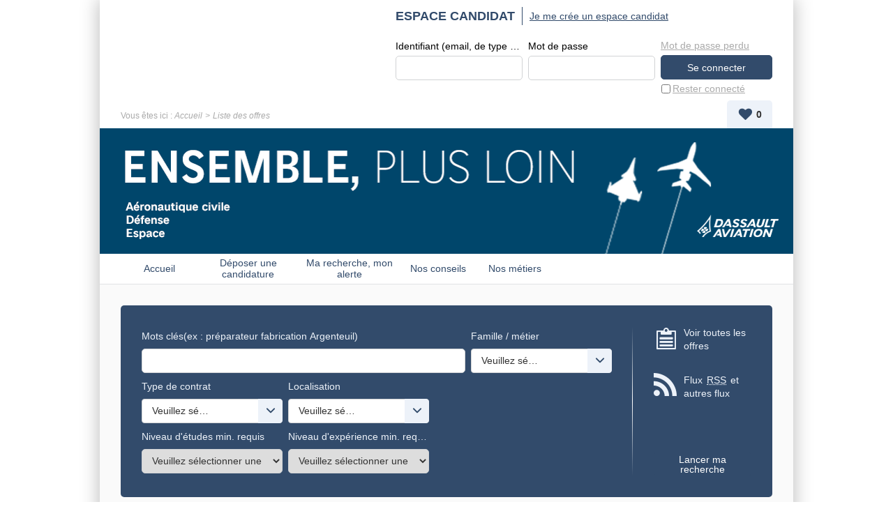

--- FILE ---
content_type: text/html; charset=utf-8
request_url: https://carriere.dassault-aviation.com/offre-de-emploi/liste-toutes-offres.aspx?page=22&LCID=1036
body_size: 24067
content:


<!DOCTYPE html PUBLIC "-//W3C//DTD XHTML 1.0 Transitional//EN" "http://www.w3.org/TR/xhtml1/DTD/xhtml1-transitional.dtd">
<html xmlns="http://www.w3.org/1999/xhtml" xml:lang="fr" lang="fr">
<head><title>
	Dassault Aviation - Résultat de votre recherche (102 offres, page 1) / Tout afficher
</title>
    
<link href="/DynamicContent/bundle/style/common?v=8Xu_2J9xjj17pNBR2oo4wy_NqHp6O8oSFLHpS0QTVMs1" rel="stylesheet"/>
<link href="/DynamicContent/bundle/style/import?v=dJhPJTskVpiBnjnlzrDtKxDMbdpF8RksaRp-1wFLGfo1" rel="stylesheet"/>
<script src="/bundle/common?v=DgJG_njZ0xBWeT02eS8oL1KmixXlkvOzkDKMxjfe5V41"></script>

        <link rel="shortcut icon" type="image/x-icon" href="/DynamicContent/Images/Picto/favicon.ico" />
        <link rel="icon" type="image/x-icon" href="/DynamicContent/Images/Picto/favicon.ico" />
        <link rel="icon" type="image/png" href="/DynamicContent/Images/Picto/mobile-icon.png"/>
        <link rel="apple-touch-icon" href="/DynamicContent/Images/Picto/mobile-icon.png" />
        <noscript>
            <link href="/DynamicContent/bundle/style/nojs?v=" rel="stylesheet"/>

        </noscript>
    
    
    <script src="/bundle/ImprovedHtmlJs/OfferList?v=Cuh6K-X_CIAWuqlokgbn6wEvd2_JR-4o6Nd7k9T8Ygs1"></script>


<meta http-equiv="Content-Type" content="text/html; charset=UTF-8" /><meta name="viewport" content="width=device-width, initial-scale=1.0" /><script src="/bundle/ImprovedHtmlJs/common?v=UNgyO2Gp7Dqa6vs63Enf7YxiJLMLz7Q6c_Um9FFDWdI1"></script>
<script type="text/javascript" data-id="cookies" data-product="fo_recruiting" src="/client/dist/talentsoft-cookies.iife.js"></script>
<script src="/client/dist/tscookies.815b12a28aab6935.js"></script>
</head>
<body id="ctl00_ctl00_bodyElement" class="mobile-break-point">
    <div id="pageLoader" class="loading-container" style="display: none;">
        <div class="ts-loader"></div>
    </div>
    <script type="text/javascript">
        if (typeof newrelic !== 'undefined') {
            newrelic.setPageViewName("/Pages/Offre/ListeOffre.aspx");
        }
    </script>
<div id="ctl00_ctl00_divContent" class="no-js-hook StructureMenuBas  Bandeau">
    
    
            <div id="global" class="ts-container">
            <div class="ts-burger-cta navigation-link"></div>
            <div class="ts-search-cta search-link"></div> 
            <div id="contener">
    
            <div id="header" class="ts-header">
                
                <a id="ancrehaut" name="ancrehaut"></a>
                
                <div class="ts-hero" id="bandeau">
        <img class="ts-hero__image imgBandeau" alt="" src="/Handlers/Image.ashx?imagetype=banner" />
</div>
                
                <div id="menulangue-panier" class="clearfix">
                    <!-- Language -->
                    
                    <!-- Language -->

                    <!-- Basket -->
                    
                    <!-- Basket -->

                    <!-- My Research -->
                    
                    <!-- My Research -->

                    <!-- Messages -->
                    
                    <!-- Messages -->
                </div>
                
                

                <!--
                    This ContentPlaceHolder *is* visible only if 'EnableImprovedHtmlJsHeader' feature *is* *enabled*,
                    otherwise we will display the default state/position of each element inside of this ContentPlaceholder
                -->
                
                    <div class="ts-header-row is-1">
                        <div class="ts-header__col">
                            <!-- Language -->
                            
                            <!-- Language -->

                            <!-- Logo -->
                            <div class="ts-header__logo-wrapper">
                                
                            </div>
                            <!-- Logo -->

                            
                                <div class="ts-header__social-media" id="NewDivMenuSocial" style="display:none">
                                    <h2 class="titreh1">
                                        Suivez nous
                                    </h2>
                                    <ul>
                                        <li id="LI_Social" class="borderbas socialSelector" style="display:none">

    <!-- SocialSharing Button BEGIN -->
    <div id="DIV_Social">
        <!-- class="(Model.IsBigIcon ? "a2a_kit a2a_kit_size_40 a2a_default_style" : "a2a_kit a2a_default_style")" -->
    <div class="a2a_kit a2a_default_style a2a_follow">
<a class="a2a_button_linkedin_company" data-a2a-follow="dassault-aviation"></a><a class="a2a_button_x" data-a2a-follow="Dassault_OnAir"></a><a class="a2a_button_facebook" data-a2a-follow="DassaultAviation"></a>    </div>
<script>
    window.onload = function () {
        var youtubebutton = document.getElementsByClassName('a2a_button_youtube');
        if (youtubebutton != null) {

            var linkYoutube = youtubebutton[0].href;

            if (linkYoutube.includes('@')) {
                linkYoutube = linkYoutube.replace('/user', '');
                youtubebutton[0].href = linkYoutube;
            }
        }
    }
</script>        
            <div class="a2a_kit " style="margin-right: 2px; margin-top: 1px; margin-left: 2px" >
                <a class="a2a_dd"></a>
            </div>

        <!-- Empty hidden element to fix social network icons bug on Chrome 47 (REC-2817) -->
        <div style="display: none;">&nbsp;</div>

    </div>
    <!-- SocialSharing Button END -->
</li>
<br />
                                    </ul>
                                </div>
                            
                        </div>

                        <ul class="ts-menu__navigation" id="menu_site_carriere">
    <li id="liAccueil" class="">
            <a href="/accueil.aspx?LCID=1036" accesskey="1" id="lnkAccueil">
                Accueil
            </a>
    </li>
        <li id="liSpontanee" class="">
                <a href="/mon-compte/mon-fichier-cv.aspx#ancrecontenu" id="lnkSpontanee">
                    D&#233;poser une candidature spontan&#233;e
                </a>
        </li>
            <li id="liAlerte" class="">
                <a href="/mon-compte/mon-abonnement.aspx#ancrecontenu" id="lnkAlerte">
                    Ma recherche, mon alerte
                </a>
        </li>
                            <li>
                <a href="https://www.dassault-aviation.com/fr/groupe/carrieres/nos-conseils/" target="_blank" rel="nofollow" title="Dassault Carri&#232;res / Conseils (Nouvelle fen&#234;tre)">Nos conseils</a>
        </li>
        <li>
                <a href="https://www.dassault-aviation.com/fr/groupe/carrieres/nos-metiers/" target="_blank" rel="nofollow" title="Dassault Carri&#232;res / M&#233;tiers (Nouvelle fen&#234;tre)">Nos m&#233;tiers</a>
        </li>

</ul>


                        <!-- Account-Register/Login -->
                        <div class="ts-auth-panel" id="espacecandidat">
    <div class="ts-auth-panel__empty-block" id="bloc_espace_haut">
        &nbsp;
    </div>
    <div id="bloc_espace_fond">
<div class="ts-auth-panel__container espace_nonlogue" id="espace_nonlogue">
    <img class="ts-auth-panel__image right" id="ImgConnexion" src="/DynamicContent/Images/Picto/picto_connexion.gif" alt="" />
    <h2 class="ts-auth-panel__title titreh1">
        <span class="masquer">Connexion</span>
        Espace candidat
    </h2>
    <h3 class="ts-auth-panel__subtitle alreadyHaveAccount" id="h3Title">
        J'ai déjà un espace candidat
    </h3>
<div class="ts-login-form connexion" id="PanelConnection">
<form action="/Account/Login" method="post">        <fieldset class="ts-login-form__title">
            <legend>
                Connexion &#224; l&#39;espace candidat
            </legend>
        </fieldset>
        <div class="ts-login-form__notification divMandatoryField" id="divChampObligatoire">
            <label class="mandatoryFieldLabel labelForRequired mandatoryFieldImage">
                : Champs obligatoires
            </label>
            <br />
            <br />
        </div>
<div class="validation-summary-valid ts-notification ts-notification--global ts-notification--header-login message-erreur" data-valmsg-summary="true"><ul><li style="display:none"></li>
</ul></div>    <div class="ts-login-form__controls marginbottom5 clearfix connexiondiv">
        <input name="__RequestVerificationToken" type="hidden" value="L48z_BmOrrgbOBzCapQFbwWwkqCqOxjLmN7n-JGp5MWB3Ajh03uiYaW2PxMElh-IE0QzKZDgcvgrk2E5I_QKlXwh7_Q1" />
        <div class="ts-login-form__form-group ts-form-group ts-form-group--vertical left padding">
            <label for="Login" title="Identifiant (email, de type exemple@exemple.fr)">Identifiant (email, de type exemple@exemple.fr)</label>
            <br />
            <input data-val="true" data-val-required="Le champ Identifiant (email, de type exemple@exemple.fr) est requis." id="Login" name="Login" type="text" value="" />
        </div>
        <div class="ts-login-form__form-group ts-form-group ts-form-group--vertical left padding">
            <label class="labelForRequired mandatoryFieldImage" for="Password">Mot de passe</label>
            <br />
            <input data-val="true" data-val-required="Le champ Mot de passe est requis." id="Password" name="Password" type="password" />
        </div>
    </div>
        <div class="ts-login-form__cta connexiondiv" id="tableConnexionBox">
            <div class="clearfix">
                <div class="ts-login-form__remember-cta left cell1">
                    <span class="checkbox">
                        <input data-val="true" data-val-required="Le champ Rester connecté est requis." id="StayConnected" name="StayConnected" type="checkbox" value="true" /><input name="StayConnected" type="hidden" value="false" />
                    </span>
                    <label for="StayConnected" id="lblCbConnecte">Rester connect&#233;</label>
                </div>
                    <div class="ts-login-form__reset-password-cta left paddingleft10 cell2" id="divAskPassword">
                        <a class="ts-link" id="lnkSendPwd" href="/mon-compte/retrouver-mon-mot-de-passe.aspx">Mot de passe perdu</a>
                    </div>
            </div>
            <input id="ReturnUrl" name="ReturnUrl" type="hidden" value="/mon-compte/mon-espace.aspx" />
            <input type="submit" class="ts-login-form__button ts-button ts-button--primary btnMoyen btnConnexion" id="btnConnexion" value="Se connecter" />
        </div>
</form></div>
    <div class="ts-create-account" id="creation">
    <hr />
    <h3>
        <a class="ts-create-account__link ts-link" id="lnkCreerCompte" href="/my-account/log-in.aspx?titletype=dashboard">
            <img id="imgConnexionCreate"
                 src="/DynamicContent/Images/Picto/picto_creation.gif"
                 alt="S&#39;inscrire"
                 class="ts-create-account__image right"
                 title="S&#39;inscrire" />
            Je me cr&#233;e un espace candidat
        </a>
    </h3>
    <p class="ts-create-account__text">Vous n'avez pas encore votre propre espace candidat. Créez-le en cliquant ici.</p>
</div>
</div>
    </div>
    <div class="ts-auth-panel__empty-block" id="bloc_espace_bas">
        &nbsp;
    </div>
</div>

                        <!-- Account-Register/Login -->
                    </div>

                    <div class="ts-header-row is-2">
                        <!-- Breadcrumbs -->
                            <div class="ts-breadcrumbs" id="filariane">
        <p class="ts-breadcrumbs__container">
            Vous êtes ici&nbsp;:&nbsp;
            <span class="ts-breadcrumbs__content" id="smp">
                <a href="#smp_SkipLink" title="Passer le fil d&#39;ariane" tabindex="-1"></a>
                

    <span class="ts-breadcrumbs__item ts-site-map-tree__title">
                <a href="/accueil.aspx" title="Accueil" class="ts-breadcrumbs__link currentNodeLink">Accueil</a>
    </span>
         &nbsp;&rsaquo;&nbsp; 

    <span class="ts-breadcrumbs__item ts-site-map-leaf__title textsouligne-filariane">
        Liste des offres
    </span>

                <a id="smp_SkipLink"></a>
            </span>
        </p>
    </div>

                        <!-- Breadcrumbs -->

                        <div class="ts-my-shortcuts">
                            <!-- Messages -->
                            
                            <!-- Messages -->

                            <!-- My Research -->
                            
                            <!-- My Research -->

                            <!-- Basket -->
                            <div class="ts-my-shortcuts-jobs-basket" id="cont_panier">
    <div id="panier"
         class="menu_header"
         data-msgadd="L&#39;offre {0} ({1}) a &#233;t&#233; ajout&#233;e &#224; ma s&#233;lection d&#39;offres."
         data-msgdel="L&#39;offre {0} ({1}) a &#233;t&#233; retir&#233;e de ma s&#233;lection d&#39;offres.">
        <a id="lnkPanier" class="ts-my-shortcuts-jobs-basket__link" href="/offre-de-emploi/ma-selection-offres.aspx" title="Ma s&#233;lection : 0 offre(s)">
            <img id="imgPanier" class="ts-my-shortcuts-jobs-basket__link-img" src="/DynamicContent/Images/Design/BG_panier.png" alt="" />
            <span id="lblPanier" title="Ma s&#233;lection : 0 offre(s)">Ma sélection : <span class="ts-my-shortcuts__count">0</span> offre(s)</span>
        </a>
    </div>
</div>
                            <!-- Basket -->
                        </div>
                    </div>

                    <!-- Logo -->
                    <div class="ts-header__logo-wrapper is-mobile-header">
                        <div class="logo__burger navigation-link">
                            <i class="icon icon-menu"></i>
                            <i class="icon icon-delete"></i>
                        </div>
                        
                        <div class="logo__search search-link">
                            <i class="icon icon-search"></i>
                        </div> 
                    </div>
                    <!-- Logo -->
                

            </div>
            <div id="wrapper" class="ts-body">
                
                    <div id="colG">
                        

                        <div class="ts-menu" id="menu-fo">
                            
                                <div  id="DivMenuSocial" style="display:none">
                                    <h2 class="ts-menu__title ts-menu-title--social-media titreh1">
                                        Suivez nous
                                    </h2>
                                    <ul class="ts-menu__social-media">
                                    <li id="LI_Social" class="borderbas socialSelector" style="display:none">

    <!-- SocialSharing Button BEGIN -->
    <div id="DIV_Social">
        <!-- class="(Model.IsBigIcon ? "a2a_kit a2a_kit_size_40 a2a_default_style" : "a2a_kit a2a_default_style")" -->
    <div class="a2a_kit a2a_default_style a2a_follow">
<a class="a2a_button_linkedin_company" data-a2a-follow="dassault-aviation"></a><a class="a2a_button_x" data-a2a-follow="Dassault_OnAir"></a><a class="a2a_button_facebook" data-a2a-follow="DassaultAviation"></a>    </div>
<script>
    window.onload = function () {
        var youtubebutton = document.getElementsByClassName('a2a_button_youtube');
        if (youtubebutton != null) {

            var linkYoutube = youtubebutton[0].href;

            if (linkYoutube.includes('@')) {
                linkYoutube = linkYoutube.replace('/user', '');
                youtubebutton[0].href = linkYoutube;
            }
        }
    }
</script>        
            <div class="a2a_kit " style="margin-right: 2px; margin-top: 1px; margin-left: 2px" >
                <a class="a2a_dd"></a>
            </div>

        <!-- Empty hidden element to fix social network icons bug on Chrome 47 (REC-2817) -->
        <div style="display: none;">&nbsp;</div>

    </div>
    <!-- SocialSharing Button END -->
</li>
<br />
                                    </ul>
                                </div>
                            
                            <h2 class="ts-menu__title ts-menu-title--navigation titreh1">
                                <span class="masquer">Menu </span>
                                Site carrière
                                <span id="ctl00_ctl00_LeftColumnPlaceHolder_menu_fo_titre3" class="masquer"> Dassault Aviation</span>
                            </h2>
                            <ul class="ts-menu__navigation" id="menu_site_carriere">
    <li id="liAccueil" class="">
            <a href="/accueil.aspx?LCID=1036" accesskey="1" id="lnkAccueil">
                Accueil
            </a>
    </li>
        <li id="liSpontanee" class="">
                <a href="/mon-compte/mon-fichier-cv.aspx#ancrecontenu" id="lnkSpontanee">
                    D&#233;poser une candidature spontan&#233;e
                </a>
        </li>
            <li id="liAlerte" class="">
                <a href="/mon-compte/mon-abonnement.aspx#ancrecontenu" id="lnkAlerte">
                    Ma recherche, mon alerte
                </a>
        </li>
                            <li>
                <a href="https://www.dassault-aviation.com/fr/groupe/carrieres/nos-conseils/" target="_blank" rel="nofollow" title="Dassault Carri&#232;res / Conseils (Nouvelle fen&#234;tre)">Nos conseils</a>
        </li>
        <li>
                <a href="https://www.dassault-aviation.com/fr/groupe/carrieres/nos-metiers/" target="_blank" rel="nofollow" title="Dassault Carri&#232;res / M&#233;tiers (Nouvelle fen&#234;tre)">Nos m&#233;tiers</a>
        </li>

</ul>

                        </div>
                        <!-- Account-Register/Login -->
                        
                        <!-- Account-Register/Login -->
                        
                    </div>
                
                <div id="colD" class="ts-content">
                    

                    <form name="aspnetForm" method="post" action="./liste-toutes-offres.aspx?page=22&amp;LCID=1036" id="aspnetForm">
<div>
<input type="hidden" name="__VIEWSTATE" id="__VIEWSTATE" value="uhFP8ArF+ISgcMEabFT0YnUHjYkVQ6FXDxSTuXnMRtM20aAbGy3YAXri7n6c4EJskycyCZECwYT5m7nUO0vOhNduRdo=" />
</div>


<script type="text/javascript">
//<![CDATA[
var multiSelectConfiguration  = {
    AndMoreValue: 'et {0} en plus...',
    MaxDisplayableItems: 3
};//]]>
</script>

<div>

	<input type="hidden" name="__VIEWSTATEGENERATOR" id="__VIEWSTATEGENERATOR" value="CBA867DE" />
	<input type="hidden" name="__EVENTTARGET" id="__EVENTTARGET" value="" />
	<input type="hidden" name="__EVENTARGUMENT" id="__EVENTARGUMENT" value="" />
	<input type="hidden" name="__EVENTVALIDATION" id="__EVENTVALIDATION" value="owJIDgzoFZChVpzoueuDxD1eUdv5fDUHWnf+y2LGUut24Sr/AB3Iixv62Eivv/U2PLeO+2XgKPnM3Y28a+gOZDukcv0qLFf7TW1FzlLthjV+kyjuM6Pyph/GU1Mrk4OP7PLgxgARmZrTw1on9s9jicBAF2O/6BVlL5x57zIdJfR4tCvvTMpsJSOEOonBZijoJzHnSK0jpHK+mlz4Cytqj/l9sjugwudaYEBBsMjoVm4QwljQyyVOvXXbfbZmJc/meUq/Ts2/AtS7n972+bXhjEwCcpuduNHFjGmtcHGnEBlxODi9" />
</div><div id="div_moteur" class="ts-search-engine-form">
    <div id="moteur">
        <a id="ancremoteur" name="ancremoteur"></a>
        <fieldset class="fieldset_sansborder">
            <legend class="ts-search-engine-form__title masquer">
                Moteur de recherche d'offres d'emploi Dassault Aviation
            </legend>
            <div id="ctl00_ctl00_moteurRapideOffre_Panel1" class=" backgroundMoteur" onkeypress="javascript:return WebForm_FireDefaultButton(event, &#39;ctl00_ctl00_moteurRapideOffre_BT_recherche&#39;)">
	
                <img id="ctl00_ctl00_moteurRapideOffre_imgBackgroundMoteur" class="ts-search-engine-form__image" src="/DynamicContent/Images/Design/BG_moteur.gif" alt="" />
                <div class="ts-search-engine-form__content contentMoteur">

                    <div id="ctl00_ctl00_moteurRapideOffre_moteuravance" class="ts-search-engine-form__controls">
		<div class="ts-form-group-row maxPerCentWidth clearfix marginbottom5">
        <div id="Critere_Keywords" class="left">
            <label for="ctl00_ctl00_moteurRapideOffre_ctl00_OfferCriteria_Keywords" id="ctl00_ctl00_moteurRapideOffre_ctl00_lblCritere1" class="keyword clearfix"><span class="gras">Mots clés</span><span class="exemple">(ex : préparateur fabrication Argenteuil)</span><input name="ctl00$ctl00$moteurRapideOffre$ctl00$OfferCriteria_Keywords" type="text" maxlength="100" size="40" id="ctl00_ctl00_moteurRapideOffre_ctl00_OfferCriteria_Keywords" /></label>
        </div>
        <div id="Critere_PrimaryProfile" class="left">
            <label for="ctl00_ctl00_moteurRapideOffre_ctl00_OfferCriteria_PrimaryProfile" id="ctl00_ctl00_moteurRapideOffre_ctl00_lblCritere2" class="ts-form-group ts-form-group--vertical"><span class="gras">Famille / métier</span><dl class="multiSelectionDropDownList"><dt><a class="list-header" href="#ctl00_ctl00_moteurRapideOffre_ctl00_OfferCriteria_PrimaryProfile"><span class="list-header-icon">▼</span><div class="placeholder"><span>Veuillez sélectionner une ou des valeurs</span></div><div class="selectedItems"></div></a></dt><dd><ul class="tree"><div class="unselect-all"><a class="lienimage left" style="border:0px" href="#ctl00_ctl00_moteurRapideOffre_ctl00_OfferCriteria_PrimaryProfile"><img src="/DynamicContent/Images/bouton/delete-facette.jpg" alt="Tout déselectionner" title="Tout déselectionner" /><span>Tout déselectionner</span></a></div><div class="group"><label class="group-title">ACHAT (8)</label><div class="items-container"><div class="item"><input aria-label="ACHAT (8)" id="ctl00_ctl00_moteurRapideOffre_ctl00_OfferCriteria_PrimaryProfile_5808" aria-labelledby="ctl00_ctl00_moteurRapideOffre_ctl00_OfferCriteria_PrimaryProfile_5808" type="checkbox" value="5808" name="ctl00$ctl00$moteurRapideOffre$ctl00$OfferCriteria$PrimaryProfile$5808" /><label for="ctl00_ctl00_moteurRapideOffre_ctl00_OfferCriteria_PrimaryProfile_5808" aria-label="ACHAT (8)" aria-labelledby="ctl00_ctl00_moteurRapideOffre_ctl00_OfferCriteria_PrimaryProfile_5808">ACHAT (8)</label></div><div class="child items-container"><div class="item"><input aria-label="Achats op&#233;rationnels (3)" id="ctl00_ctl00_moteurRapideOffre_ctl00_OfferCriteria_PrimaryProfile_5843" aria-labelledby="ctl00_ctl00_moteurRapideOffre_ctl00_OfferCriteria_PrimaryProfile_5808 ctl00_ctl00_moteurRapideOffre_ctl00_OfferCriteria_PrimaryProfile_5843" type="checkbox" value="5843" name="ctl00$ctl00$moteurRapideOffre$ctl00$OfferCriteria$PrimaryProfile$5843" /><label for="ctl00_ctl00_moteurRapideOffre_ctl00_OfferCriteria_PrimaryProfile_5843" aria-label="Achats op&#233;rationnels (3)" aria-labelledby="ctl00_ctl00_moteurRapideOffre_ctl00_OfferCriteria_PrimaryProfile_5808 ctl00_ctl00_moteurRapideOffre_ctl00_OfferCriteria_PrimaryProfile_5843">Achats op&#233;rationnels (3)</label></div><div class="item"><input aria-label="Achats strat&#233;giques (5)" id="ctl00_ctl00_moteurRapideOffre_ctl00_OfferCriteria_PrimaryProfile_5842" aria-labelledby="ctl00_ctl00_moteurRapideOffre_ctl00_OfferCriteria_PrimaryProfile_5808 ctl00_ctl00_moteurRapideOffre_ctl00_OfferCriteria_PrimaryProfile_5842" type="checkbox" value="5842" name="ctl00$ctl00$moteurRapideOffre$ctl00$OfferCriteria$PrimaryProfile$5842" /><label for="ctl00_ctl00_moteurRapideOffre_ctl00_OfferCriteria_PrimaryProfile_5842" aria-label="Achats strat&#233;giques (5)" aria-labelledby="ctl00_ctl00_moteurRapideOffre_ctl00_OfferCriteria_PrimaryProfile_5808 ctl00_ctl00_moteurRapideOffre_ctl00_OfferCriteria_PrimaryProfile_5842">Achats strat&#233;giques (5)</label></div></div></div></div><div class="group"><label class="group-title">ADMINISTRATION, GESTION DE SITE ET MOYENS INDUSTRIELS (5)</label><div class="items-container"><div class="item"><input aria-label="ADMINISTRATION, GESTION DE SITE ET MOYENS INDUSTRIELS (5)" id="ctl00_ctl00_moteurRapideOffre_ctl00_OfferCriteria_PrimaryProfile_5803" aria-labelledby="ctl00_ctl00_moteurRapideOffre_ctl00_OfferCriteria_PrimaryProfile_5803" type="checkbox" value="5803" name="ctl00$ctl00$moteurRapideOffre$ctl00$OfferCriteria$PrimaryProfile$5803" /><label for="ctl00_ctl00_moteurRapideOffre_ctl00_OfferCriteria_PrimaryProfile_5803" aria-label="ADMINISTRATION, GESTION DE SITE ET MOYENS INDUSTRIELS (5)" aria-labelledby="ctl00_ctl00_moteurRapideOffre_ctl00_OfferCriteria_PrimaryProfile_5803">ADMINISTRATION, GESTION DE SITE ET MOYENS INDUSTRIELS (5)</label></div><div class="child items-container"><div class="item"><input aria-label="Infrastructures et ressources industrielles (1)" id="ctl00_ctl00_moteurRapideOffre_ctl00_OfferCriteria_PrimaryProfile_5821" aria-labelledby="ctl00_ctl00_moteurRapideOffre_ctl00_OfferCriteria_PrimaryProfile_5803 ctl00_ctl00_moteurRapideOffre_ctl00_OfferCriteria_PrimaryProfile_5821" type="checkbox" value="5821" name="ctl00$ctl00$moteurRapideOffre$ctl00$OfferCriteria$PrimaryProfile$5821" /><label for="ctl00_ctl00_moteurRapideOffre_ctl00_OfferCriteria_PrimaryProfile_5821" aria-label="Infrastructures et ressources industrielles (1)" aria-labelledby="ctl00_ctl00_moteurRapideOffre_ctl00_OfferCriteria_PrimaryProfile_5803 ctl00_ctl00_moteurRapideOffre_ctl00_OfferCriteria_PrimaryProfile_5821">Infrastructures et ressources industrielles (1)</label></div><div class="item"><input aria-label="Maintenance &#233;quipements &amp; outils (2)" id="ctl00_ctl00_moteurRapideOffre_ctl00_OfferCriteria_PrimaryProfile_5820" aria-labelledby="ctl00_ctl00_moteurRapideOffre_ctl00_OfferCriteria_PrimaryProfile_5803 ctl00_ctl00_moteurRapideOffre_ctl00_OfferCriteria_PrimaryProfile_5820" type="checkbox" value="5820" name="ctl00$ctl00$moteurRapideOffre$ctl00$OfferCriteria$PrimaryProfile$5820" /><label for="ctl00_ctl00_moteurRapideOffre_ctl00_OfferCriteria_PrimaryProfile_5820" aria-label="Maintenance &#233;quipements &amp; outils (2)" aria-labelledby="ctl00_ctl00_moteurRapideOffre_ctl00_OfferCriteria_PrimaryProfile_5803 ctl00_ctl00_moteurRapideOffre_ctl00_OfferCriteria_PrimaryProfile_5820">Maintenance &#233;quipements &amp; outils (2)</label></div><div class="item"><input aria-label="Management et pilotage (1)" id="ctl00_ctl00_moteurRapideOffre_ctl00_OfferCriteria_PrimaryProfile_5823" aria-labelledby="ctl00_ctl00_moteurRapideOffre_ctl00_OfferCriteria_PrimaryProfile_5803 ctl00_ctl00_moteurRapideOffre_ctl00_OfferCriteria_PrimaryProfile_5823" type="checkbox" value="5823" name="ctl00$ctl00$moteurRapideOffre$ctl00$OfferCriteria$PrimaryProfile$5823" /><label for="ctl00_ctl00_moteurRapideOffre_ctl00_OfferCriteria_PrimaryProfile_5823" aria-label="Management et pilotage (1)" aria-labelledby="ctl00_ctl00_moteurRapideOffre_ctl00_OfferCriteria_PrimaryProfile_5803 ctl00_ctl00_moteurRapideOffre_ctl00_OfferCriteria_PrimaryProfile_5823">Management et pilotage (1)</label></div><div class="item"><input aria-label="Support administratif et gestion (1)" id="ctl00_ctl00_moteurRapideOffre_ctl00_OfferCriteria_PrimaryProfile_5818" aria-labelledby="ctl00_ctl00_moteurRapideOffre_ctl00_OfferCriteria_PrimaryProfile_5803 ctl00_ctl00_moteurRapideOffre_ctl00_OfferCriteria_PrimaryProfile_5818" type="checkbox" value="5818" name="ctl00$ctl00$moteurRapideOffre$ctl00$OfferCriteria$PrimaryProfile$5818" /><label for="ctl00_ctl00_moteurRapideOffre_ctl00_OfferCriteria_PrimaryProfile_5818" aria-label="Support administratif et gestion (1)" aria-labelledby="ctl00_ctl00_moteurRapideOffre_ctl00_OfferCriteria_PrimaryProfile_5803 ctl00_ctl00_moteurRapideOffre_ctl00_OfferCriteria_PrimaryProfile_5818">Support administratif et gestion (1)</label></div></div></div></div><div class="group"><label class="group-title">COMMERCE (3)</label><div class="items-container"><div class="item"><input aria-label="COMMERCE (3)" id="ctl00_ctl00_moteurRapideOffre_ctl00_OfferCriteria_PrimaryProfile_5805" aria-labelledby="ctl00_ctl00_moteurRapideOffre_ctl00_OfferCriteria_PrimaryProfile_5805" type="checkbox" value="5805" name="ctl00$ctl00$moteurRapideOffre$ctl00$OfferCriteria$PrimaryProfile$5805" /><label for="ctl00_ctl00_moteurRapideOffre_ctl00_OfferCriteria_PrimaryProfile_5805" aria-label="COMMERCE (3)" aria-labelledby="ctl00_ctl00_moteurRapideOffre_ctl00_OfferCriteria_PrimaryProfile_5805">COMMERCE (3)</label></div><div class="child items-container"><div class="item"><input aria-label="Commerce et ventes (3)" id="ctl00_ctl00_moteurRapideOffre_ctl00_OfferCriteria_PrimaryProfile_5835" aria-labelledby="ctl00_ctl00_moteurRapideOffre_ctl00_OfferCriteria_PrimaryProfile_5805 ctl00_ctl00_moteurRapideOffre_ctl00_OfferCriteria_PrimaryProfile_5835" type="checkbox" value="5835" name="ctl00$ctl00$moteurRapideOffre$ctl00$OfferCriteria$PrimaryProfile$5835" /><label for="ctl00_ctl00_moteurRapideOffre_ctl00_OfferCriteria_PrimaryProfile_5835" aria-label="Commerce et ventes (3)" aria-labelledby="ctl00_ctl00_moteurRapideOffre_ctl00_OfferCriteria_PrimaryProfile_5805 ctl00_ctl00_moteurRapideOffre_ctl00_OfferCriteria_PrimaryProfile_5835">Commerce et ventes (3)</label></div></div></div></div><div class="group"><label class="group-title">CONCEPTION & ESSAIS (8)</label><div class="items-container"><div class="item"><input aria-label="CONCEPTION &amp; ESSAIS (8)" id="ctl00_ctl00_moteurRapideOffre_ctl00_OfferCriteria_PrimaryProfile_5804" aria-labelledby="ctl00_ctl00_moteurRapideOffre_ctl00_OfferCriteria_PrimaryProfile_5804" type="checkbox" value="5804" name="ctl00$ctl00$moteurRapideOffre$ctl00$OfferCriteria$PrimaryProfile$5804" /><label for="ctl00_ctl00_moteurRapideOffre_ctl00_OfferCriteria_PrimaryProfile_5804" aria-label="CONCEPTION &amp; ESSAIS (8)" aria-labelledby="ctl00_ctl00_moteurRapideOffre_ctl00_OfferCriteria_PrimaryProfile_5804">CONCEPTION &amp; ESSAIS (8)</label></div><div class="child items-container"><div class="item"><input aria-label="Conception de la cellule am&#233;nag&#233;e (2)" id="ctl00_ctl00_moteurRapideOffre_ctl00_OfferCriteria_PrimaryProfile_5827" aria-labelledby="ctl00_ctl00_moteurRapideOffre_ctl00_OfferCriteria_PrimaryProfile_5804 ctl00_ctl00_moteurRapideOffre_ctl00_OfferCriteria_PrimaryProfile_5827" type="checkbox" value="5827" name="ctl00$ctl00$moteurRapideOffre$ctl00$OfferCriteria$PrimaryProfile$5827" /><label for="ctl00_ctl00_moteurRapideOffre_ctl00_OfferCriteria_PrimaryProfile_5827" aria-label="Conception de la cellule am&#233;nag&#233;e (2)" aria-labelledby="ctl00_ctl00_moteurRapideOffre_ctl00_OfferCriteria_PrimaryProfile_5804 ctl00_ctl00_moteurRapideOffre_ctl00_OfferCriteria_PrimaryProfile_5827">Conception de la cellule am&#233;nag&#233;e (2)</label></div><div class="item"><input aria-label="Conception des &#233;quipements (1)" id="ctl00_ctl00_moteurRapideOffre_ctl00_OfferCriteria_PrimaryProfile_5830" aria-labelledby="ctl00_ctl00_moteurRapideOffre_ctl00_OfferCriteria_PrimaryProfile_5804 ctl00_ctl00_moteurRapideOffre_ctl00_OfferCriteria_PrimaryProfile_5830" type="checkbox" value="5830" name="ctl00$ctl00$moteurRapideOffre$ctl00$OfferCriteria$PrimaryProfile$5830" /><label for="ctl00_ctl00_moteurRapideOffre_ctl00_OfferCriteria_PrimaryProfile_5830" aria-label="Conception des &#233;quipements (1)" aria-labelledby="ctl00_ctl00_moteurRapideOffre_ctl00_OfferCriteria_PrimaryProfile_5804 ctl00_ctl00_moteurRapideOffre_ctl00_OfferCriteria_PrimaryProfile_5830">Conception des &#233;quipements (1)</label></div><div class="item"><input aria-label="Conception des syst&#232;mes (1)" id="ctl00_ctl00_moteurRapideOffre_ctl00_OfferCriteria_PrimaryProfile_5828" aria-labelledby="ctl00_ctl00_moteurRapideOffre_ctl00_OfferCriteria_PrimaryProfile_5804 ctl00_ctl00_moteurRapideOffre_ctl00_OfferCriteria_PrimaryProfile_5828" type="checkbox" value="5828" name="ctl00$ctl00$moteurRapideOffre$ctl00$OfferCriteria$PrimaryProfile$5828" /><label for="ctl00_ctl00_moteurRapideOffre_ctl00_OfferCriteria_PrimaryProfile_5828" aria-label="Conception des syst&#232;mes (1)" aria-labelledby="ctl00_ctl00_moteurRapideOffre_ctl00_OfferCriteria_PrimaryProfile_5804 ctl00_ctl00_moteurRapideOffre_ctl00_OfferCriteria_PrimaryProfile_5828">Conception des syst&#232;mes (1)</label></div><div class="item"><input aria-label="Ing&#233;nierie du soutien (4)" id="ctl00_ctl00_moteurRapideOffre_ctl00_OfferCriteria_PrimaryProfile_5832" aria-labelledby="ctl00_ctl00_moteurRapideOffre_ctl00_OfferCriteria_PrimaryProfile_5804 ctl00_ctl00_moteurRapideOffre_ctl00_OfferCriteria_PrimaryProfile_5832" type="checkbox" value="5832" name="ctl00$ctl00$moteurRapideOffre$ctl00$OfferCriteria$PrimaryProfile$5832" /><label for="ctl00_ctl00_moteurRapideOffre_ctl00_OfferCriteria_PrimaryProfile_5832" aria-label="Ing&#233;nierie du soutien (4)" aria-labelledby="ctl00_ctl00_moteurRapideOffre_ctl00_OfferCriteria_PrimaryProfile_5804 ctl00_ctl00_moteurRapideOffre_ctl00_OfferCriteria_PrimaryProfile_5832">Ing&#233;nierie du soutien (4)</label></div></div></div></div><div class="group"><label class="group-title">FINANCE, COMPTABILITÉ ET CONTROLE DE GESTION (7)</label><div class="items-container"><div class="item"><input aria-label="FINANCE, COMPTABILIT&#201; ET CONTROLE DE GESTION (7)" id="ctl00_ctl00_moteurRapideOffre_ctl00_OfferCriteria_PrimaryProfile_5807" aria-labelledby="ctl00_ctl00_moteurRapideOffre_ctl00_OfferCriteria_PrimaryProfile_5807" type="checkbox" value="5807" name="ctl00$ctl00$moteurRapideOffre$ctl00$OfferCriteria$PrimaryProfile$5807" /><label for="ctl00_ctl00_moteurRapideOffre_ctl00_OfferCriteria_PrimaryProfile_5807" aria-label="FINANCE, COMPTABILIT&#201; ET CONTROLE DE GESTION (7)" aria-labelledby="ctl00_ctl00_moteurRapideOffre_ctl00_OfferCriteria_PrimaryProfile_5807">FINANCE, COMPTABILIT&#201; ET CONTROLE DE GESTION (7)</label></div><div class="child items-container"><div class="item"><input aria-label="Comptabilit&#233; (2)" id="ctl00_ctl00_moteurRapideOffre_ctl00_OfferCriteria_PrimaryProfile_5839" aria-labelledby="ctl00_ctl00_moteurRapideOffre_ctl00_OfferCriteria_PrimaryProfile_5807 ctl00_ctl00_moteurRapideOffre_ctl00_OfferCriteria_PrimaryProfile_5839" type="checkbox" value="5839" name="ctl00$ctl00$moteurRapideOffre$ctl00$OfferCriteria$PrimaryProfile$5839" /><label for="ctl00_ctl00_moteurRapideOffre_ctl00_OfferCriteria_PrimaryProfile_5839" aria-label="Comptabilit&#233; (2)" aria-labelledby="ctl00_ctl00_moteurRapideOffre_ctl00_OfferCriteria_PrimaryProfile_5807 ctl00_ctl00_moteurRapideOffre_ctl00_OfferCriteria_PrimaryProfile_5839">Comptabilit&#233; (2)</label></div><div class="item"><input aria-label="Contr&#244;le de gestion (4)" id="ctl00_ctl00_moteurRapideOffre_ctl00_OfferCriteria_PrimaryProfile_5838" aria-labelledby="ctl00_ctl00_moteurRapideOffre_ctl00_OfferCriteria_PrimaryProfile_5807 ctl00_ctl00_moteurRapideOffre_ctl00_OfferCriteria_PrimaryProfile_5838" type="checkbox" value="5838" name="ctl00$ctl00$moteurRapideOffre$ctl00$OfferCriteria$PrimaryProfile$5838" /><label for="ctl00_ctl00_moteurRapideOffre_ctl00_OfferCriteria_PrimaryProfile_5838" aria-label="Contr&#244;le de gestion (4)" aria-labelledby="ctl00_ctl00_moteurRapideOffre_ctl00_OfferCriteria_PrimaryProfile_5807 ctl00_ctl00_moteurRapideOffre_ctl00_OfferCriteria_PrimaryProfile_5838">Contr&#244;le de gestion (4)</label></div><div class="item"><input aria-label="Finance (1)" id="ctl00_ctl00_moteurRapideOffre_ctl00_OfferCriteria_PrimaryProfile_5840" aria-labelledby="ctl00_ctl00_moteurRapideOffre_ctl00_OfferCriteria_PrimaryProfile_5807 ctl00_ctl00_moteurRapideOffre_ctl00_OfferCriteria_PrimaryProfile_5840" type="checkbox" value="5840" name="ctl00$ctl00$moteurRapideOffre$ctl00$OfferCriteria$PrimaryProfile$5840" /><label for="ctl00_ctl00_moteurRapideOffre_ctl00_OfferCriteria_PrimaryProfile_5840" aria-label="Finance (1)" aria-labelledby="ctl00_ctl00_moteurRapideOffre_ctl00_OfferCriteria_PrimaryProfile_5807 ctl00_ctl00_moteurRapideOffre_ctl00_OfferCriteria_PrimaryProfile_5840">Finance (1)</label></div></div></div></div><div class="group"><label class="group-title">JURIDIQUE ASSURANCES CONFORMITE (1)</label><div class="items-container"><div class="item"><input aria-label="JURIDIQUE ASSURANCES CONFORMITE (1)" id="ctl00_ctl00_moteurRapideOffre_ctl00_OfferCriteria_PrimaryProfile_5809" aria-labelledby="ctl00_ctl00_moteurRapideOffre_ctl00_OfferCriteria_PrimaryProfile_5809" type="checkbox" value="5809" name="ctl00$ctl00$moteurRapideOffre$ctl00$OfferCriteria$PrimaryProfile$5809" /><label for="ctl00_ctl00_moteurRapideOffre_ctl00_OfferCriteria_PrimaryProfile_5809" aria-label="JURIDIQUE ASSURANCES CONFORMITE (1)" aria-labelledby="ctl00_ctl00_moteurRapideOffre_ctl00_OfferCriteria_PrimaryProfile_5809">JURIDIQUE ASSURANCES CONFORMITE (1)</label></div><div class="child items-container"><div class="item"><input aria-label="Affaires juridiques et assurances (1)" id="ctl00_ctl00_moteurRapideOffre_ctl00_OfferCriteria_PrimaryProfile_5845" aria-labelledby="ctl00_ctl00_moteurRapideOffre_ctl00_OfferCriteria_PrimaryProfile_5809 ctl00_ctl00_moteurRapideOffre_ctl00_OfferCriteria_PrimaryProfile_5845" type="checkbox" value="5845" name="ctl00$ctl00$moteurRapideOffre$ctl00$OfferCriteria$PrimaryProfile$5845" /><label for="ctl00_ctl00_moteurRapideOffre_ctl00_OfferCriteria_PrimaryProfile_5845" aria-label="Affaires juridiques et assurances (1)" aria-labelledby="ctl00_ctl00_moteurRapideOffre_ctl00_OfferCriteria_PrimaryProfile_5809 ctl00_ctl00_moteurRapideOffre_ctl00_OfferCriteria_PrimaryProfile_5845">Affaires juridiques et assurances (1)</label></div></div></div></div><div class="group"><label class="group-title">MANAGEMENT DE PROGRAMME (1)</label><div class="items-container"><div class="item"><input aria-label="MANAGEMENT DE PROGRAMME (1)" id="ctl00_ctl00_moteurRapideOffre_ctl00_OfferCriteria_PrimaryProfile_5811" aria-labelledby="ctl00_ctl00_moteurRapideOffre_ctl00_OfferCriteria_PrimaryProfile_5811" type="checkbox" value="5811" name="ctl00$ctl00$moteurRapideOffre$ctl00$OfferCriteria$PrimaryProfile$5811" /><label for="ctl00_ctl00_moteurRapideOffre_ctl00_OfferCriteria_PrimaryProfile_5811" aria-label="MANAGEMENT DE PROGRAMME (1)" aria-labelledby="ctl00_ctl00_moteurRapideOffre_ctl00_OfferCriteria_PrimaryProfile_5811">MANAGEMENT DE PROGRAMME (1)</label></div><div class="child items-container"><div class="item"><input aria-label="Coordination op&#233;rationnelle (1)" id="ctl00_ctl00_moteurRapideOffre_ctl00_OfferCriteria_PrimaryProfile_5848" aria-labelledby="ctl00_ctl00_moteurRapideOffre_ctl00_OfferCriteria_PrimaryProfile_5811 ctl00_ctl00_moteurRapideOffre_ctl00_OfferCriteria_PrimaryProfile_5848" type="checkbox" value="5848" name="ctl00$ctl00$moteurRapideOffre$ctl00$OfferCriteria$PrimaryProfile$5848" /><label for="ctl00_ctl00_moteurRapideOffre_ctl00_OfferCriteria_PrimaryProfile_5848" aria-label="Coordination op&#233;rationnelle (1)" aria-labelledby="ctl00_ctl00_moteurRapideOffre_ctl00_OfferCriteria_PrimaryProfile_5811 ctl00_ctl00_moteurRapideOffre_ctl00_OfferCriteria_PrimaryProfile_5848">Coordination op&#233;rationnelle (1)</label></div></div></div></div><div class="group"><label class="group-title">MANAGEMENT QUALITÉ, HYGIÈNE SÉCURITÉ & ENVIRONNEMENT (3)</label><div class="items-container"><div class="item"><input aria-label="MANAGEMENT QUALIT&#201;, HYGI&#200;NE S&#201;CURIT&#201; &amp; ENVIRONNEMENT (3)" id="ctl00_ctl00_moteurRapideOffre_ctl00_OfferCriteria_PrimaryProfile_5812" aria-labelledby="ctl00_ctl00_moteurRapideOffre_ctl00_OfferCriteria_PrimaryProfile_5812" type="checkbox" value="5812" name="ctl00$ctl00$moteurRapideOffre$ctl00$OfferCriteria$PrimaryProfile$5812" /><label for="ctl00_ctl00_moteurRapideOffre_ctl00_OfferCriteria_PrimaryProfile_5812" aria-label="MANAGEMENT QUALIT&#201;, HYGI&#200;NE S&#201;CURIT&#201; &amp; ENVIRONNEMENT (3)" aria-labelledby="ctl00_ctl00_moteurRapideOffre_ctl00_OfferCriteria_PrimaryProfile_5812">MANAGEMENT QUALIT&#201;, HYGI&#200;NE S&#201;CURIT&#201; &amp; ENVIRONNEMENT (3)</label></div><div class="child items-container"><div class="item"><input aria-label="Qualit&#233; (3)" id="ctl00_ctl00_moteurRapideOffre_ctl00_OfferCriteria_PrimaryProfile_5849" aria-labelledby="ctl00_ctl00_moteurRapideOffre_ctl00_OfferCriteria_PrimaryProfile_5812 ctl00_ctl00_moteurRapideOffre_ctl00_OfferCriteria_PrimaryProfile_5849" type="checkbox" value="5849" name="ctl00$ctl00$moteurRapideOffre$ctl00$OfferCriteria$PrimaryProfile$5849" /><label for="ctl00_ctl00_moteurRapideOffre_ctl00_OfferCriteria_PrimaryProfile_5849" aria-label="Qualit&#233; (3)" aria-labelledby="ctl00_ctl00_moteurRapideOffre_ctl00_OfferCriteria_PrimaryProfile_5812 ctl00_ctl00_moteurRapideOffre_ctl00_OfferCriteria_PrimaryProfile_5849">Qualit&#233; (3)</label></div></div></div></div><div class="group"><label class="group-title">PRODUCTION (41)</label><div class="items-container"><div class="item"><input aria-label="PRODUCTION (41)" id="ctl00_ctl00_moteurRapideOffre_ctl00_OfferCriteria_PrimaryProfile_5814" aria-labelledby="ctl00_ctl00_moteurRapideOffre_ctl00_OfferCriteria_PrimaryProfile_5814" type="checkbox" value="5814" name="ctl00$ctl00$moteurRapideOffre$ctl00$OfferCriteria$PrimaryProfile$5814" /><label for="ctl00_ctl00_moteurRapideOffre_ctl00_OfferCriteria_PrimaryProfile_5814" aria-label="PRODUCTION (41)" aria-labelledby="ctl00_ctl00_moteurRapideOffre_ctl00_OfferCriteria_PrimaryProfile_5814">PRODUCTION (41)</label></div><div class="child items-container"><div class="item"><input aria-label="Contr&#244;le (7)" id="ctl00_ctl00_moteurRapideOffre_ctl00_OfferCriteria_PrimaryProfile_5858" aria-labelledby="ctl00_ctl00_moteurRapideOffre_ctl00_OfferCriteria_PrimaryProfile_5814 ctl00_ctl00_moteurRapideOffre_ctl00_OfferCriteria_PrimaryProfile_5858" type="checkbox" value="5858" name="ctl00$ctl00$moteurRapideOffre$ctl00$OfferCriteria$PrimaryProfile$5858" /><label for="ctl00_ctl00_moteurRapideOffre_ctl00_OfferCriteria_PrimaryProfile_5858" aria-label="Contr&#244;le (7)" aria-labelledby="ctl00_ctl00_moteurRapideOffre_ctl00_OfferCriteria_PrimaryProfile_5814 ctl00_ctl00_moteurRapideOffre_ctl00_OfferCriteria_PrimaryProfile_5858">Contr&#244;le (7)</label></div><div class="item"><input aria-label="Gestion de production (1)" id="ctl00_ctl00_moteurRapideOffre_ctl00_OfferCriteria_PrimaryProfile_5859" aria-labelledby="ctl00_ctl00_moteurRapideOffre_ctl00_OfferCriteria_PrimaryProfile_5814 ctl00_ctl00_moteurRapideOffre_ctl00_OfferCriteria_PrimaryProfile_5859" type="checkbox" value="5859" name="ctl00$ctl00$moteurRapideOffre$ctl00$OfferCriteria$PrimaryProfile$5859" /><label for="ctl00_ctl00_moteurRapideOffre_ctl00_OfferCriteria_PrimaryProfile_5859" aria-label="Gestion de production (1)" aria-labelledby="ctl00_ctl00_moteurRapideOffre_ctl00_OfferCriteria_PrimaryProfile_5814 ctl00_ctl00_moteurRapideOffre_ctl00_OfferCriteria_PrimaryProfile_5859">Gestion de production (1)</label></div><div class="item"><input aria-label="Ing&#233;nierie industrielle (2)" id="ctl00_ctl00_moteurRapideOffre_ctl00_OfferCriteria_PrimaryProfile_5855" aria-labelledby="ctl00_ctl00_moteurRapideOffre_ctl00_OfferCriteria_PrimaryProfile_5814 ctl00_ctl00_moteurRapideOffre_ctl00_OfferCriteria_PrimaryProfile_5855" type="checkbox" value="5855" name="ctl00$ctl00$moteurRapideOffre$ctl00$OfferCriteria$PrimaryProfile$5855" /><label for="ctl00_ctl00_moteurRapideOffre_ctl00_OfferCriteria_PrimaryProfile_5855" aria-label="Ing&#233;nierie industrielle (2)" aria-labelledby="ctl00_ctl00_moteurRapideOffre_ctl00_OfferCriteria_PrimaryProfile_5814 ctl00_ctl00_moteurRapideOffre_ctl00_OfferCriteria_PrimaryProfile_5855">Ing&#233;nierie industrielle (2)</label></div><div class="item"><input aria-label="Logistique de production (1)" id="ctl00_ctl00_moteurRapideOffre_ctl00_OfferCriteria_PrimaryProfile_5860" aria-labelledby="ctl00_ctl00_moteurRapideOffre_ctl00_OfferCriteria_PrimaryProfile_5814 ctl00_ctl00_moteurRapideOffre_ctl00_OfferCriteria_PrimaryProfile_5860" type="checkbox" value="5860" name="ctl00$ctl00$moteurRapideOffre$ctl00$OfferCriteria$PrimaryProfile$5860" /><label for="ctl00_ctl00_moteurRapideOffre_ctl00_OfferCriteria_PrimaryProfile_5860" aria-label="Logistique de production (1)" aria-labelledby="ctl00_ctl00_moteurRapideOffre_ctl00_OfferCriteria_PrimaryProfile_5814 ctl00_ctl00_moteurRapideOffre_ctl00_OfferCriteria_PrimaryProfile_5860">Logistique de production (1)</label></div><div class="item"><input aria-label="Management et pilotage (5)" id="ctl00_ctl00_moteurRapideOffre_ctl00_OfferCriteria_PrimaryProfile_5861" aria-labelledby="ctl00_ctl00_moteurRapideOffre_ctl00_OfferCriteria_PrimaryProfile_5814 ctl00_ctl00_moteurRapideOffre_ctl00_OfferCriteria_PrimaryProfile_5861" type="checkbox" value="5861" name="ctl00$ctl00$moteurRapideOffre$ctl00$OfferCriteria$PrimaryProfile$5861" /><label for="ctl00_ctl00_moteurRapideOffre_ctl00_OfferCriteria_PrimaryProfile_5861" aria-label="Management et pilotage (5)" aria-labelledby="ctl00_ctl00_moteurRapideOffre_ctl00_OfferCriteria_PrimaryProfile_5814 ctl00_ctl00_moteurRapideOffre_ctl00_OfferCriteria_PrimaryProfile_5861">Management et pilotage (5)</label></div><div class="item"><input aria-label="Techniques de fabrication (25)" id="ctl00_ctl00_moteurRapideOffre_ctl00_OfferCriteria_PrimaryProfile_5856" aria-labelledby="ctl00_ctl00_moteurRapideOffre_ctl00_OfferCriteria_PrimaryProfile_5814 ctl00_ctl00_moteurRapideOffre_ctl00_OfferCriteria_PrimaryProfile_5856" type="checkbox" value="5856" name="ctl00$ctl00$moteurRapideOffre$ctl00$OfferCriteria$PrimaryProfile$5856" /><label for="ctl00_ctl00_moteurRapideOffre_ctl00_OfferCriteria_PrimaryProfile_5856" aria-label="Techniques de fabrication (25)" aria-labelledby="ctl00_ctl00_moteurRapideOffre_ctl00_OfferCriteria_PrimaryProfile_5814 ctl00_ctl00_moteurRapideOffre_ctl00_OfferCriteria_PrimaryProfile_5856">Techniques de fabrication (25)</label></div></div></div></div><div class="group"><label class="group-title">RESSOURCES HUMAINES (3)</label><div class="items-container"><div class="item"><input aria-label="RESSOURCES HUMAINES (3)" id="ctl00_ctl00_moteurRapideOffre_ctl00_OfferCriteria_PrimaryProfile_5815" aria-labelledby="ctl00_ctl00_moteurRapideOffre_ctl00_OfferCriteria_PrimaryProfile_5815" type="checkbox" value="5815" name="ctl00$ctl00$moteurRapideOffre$ctl00$OfferCriteria$PrimaryProfile$5815" /><label for="ctl00_ctl00_moteurRapideOffre_ctl00_OfferCriteria_PrimaryProfile_5815" aria-label="RESSOURCES HUMAINES (3)" aria-labelledby="ctl00_ctl00_moteurRapideOffre_ctl00_OfferCriteria_PrimaryProfile_5815">RESSOURCES HUMAINES (3)</label></div><div class="child items-container"><div class="item"><input aria-label="Conseil et expertise RH (3)" id="ctl00_ctl00_moteurRapideOffre_ctl00_OfferCriteria_PrimaryProfile_5863" aria-labelledby="ctl00_ctl00_moteurRapideOffre_ctl00_OfferCriteria_PrimaryProfile_5815 ctl00_ctl00_moteurRapideOffre_ctl00_OfferCriteria_PrimaryProfile_5863" type="checkbox" value="5863" name="ctl00$ctl00$moteurRapideOffre$ctl00$OfferCriteria$PrimaryProfile$5863" /><label for="ctl00_ctl00_moteurRapideOffre_ctl00_OfferCriteria_PrimaryProfile_5863" aria-label="Conseil et expertise RH (3)" aria-labelledby="ctl00_ctl00_moteurRapideOffre_ctl00_OfferCriteria_PrimaryProfile_5815 ctl00_ctl00_moteurRapideOffre_ctl00_OfferCriteria_PrimaryProfile_5863">Conseil et expertise RH (3)</label></div></div></div></div><div class="group"><label class="group-title">SERVICE CLIENT (7)</label><div class="items-container"><div class="item"><input aria-label="SERVICE CLIENT (7)" id="ctl00_ctl00_moteurRapideOffre_ctl00_OfferCriteria_PrimaryProfile_5816" aria-labelledby="ctl00_ctl00_moteurRapideOffre_ctl00_OfferCriteria_PrimaryProfile_5816" type="checkbox" value="5816" name="ctl00$ctl00$moteurRapideOffre$ctl00$OfferCriteria$PrimaryProfile$5816" /><label for="ctl00_ctl00_moteurRapideOffre_ctl00_OfferCriteria_PrimaryProfile_5816" aria-label="SERVICE CLIENT (7)" aria-labelledby="ctl00_ctl00_moteurRapideOffre_ctl00_OfferCriteria_PrimaryProfile_5816">SERVICE CLIENT (7)</label></div><div class="child items-container"><div class="item"><input aria-label="Logistique des rechanges et des r&#233;parations (2)" id="ctl00_ctl00_moteurRapideOffre_ctl00_OfferCriteria_PrimaryProfile_5868" aria-labelledby="ctl00_ctl00_moteurRapideOffre_ctl00_OfferCriteria_PrimaryProfile_5816 ctl00_ctl00_moteurRapideOffre_ctl00_OfferCriteria_PrimaryProfile_5868" type="checkbox" value="5868" name="ctl00$ctl00$moteurRapideOffre$ctl00$OfferCriteria$PrimaryProfile$5868" /><label for="ctl00_ctl00_moteurRapideOffre_ctl00_OfferCriteria_PrimaryProfile_5868" aria-label="Logistique des rechanges et des r&#233;parations (2)" aria-labelledby="ctl00_ctl00_moteurRapideOffre_ctl00_OfferCriteria_PrimaryProfile_5816 ctl00_ctl00_moteurRapideOffre_ctl00_OfferCriteria_PrimaryProfile_5868">Logistique des rechanges et des r&#233;parations (2)</label></div><div class="item"><input aria-label="Management et pilotage (1)" id="ctl00_ctl00_moteurRapideOffre_ctl00_OfferCriteria_PrimaryProfile_5870" aria-labelledby="ctl00_ctl00_moteurRapideOffre_ctl00_OfferCriteria_PrimaryProfile_5816 ctl00_ctl00_moteurRapideOffre_ctl00_OfferCriteria_PrimaryProfile_5870" type="checkbox" value="5870" name="ctl00$ctl00$moteurRapideOffre$ctl00$OfferCriteria$PrimaryProfile$5870" /><label for="ctl00_ctl00_moteurRapideOffre_ctl00_OfferCriteria_PrimaryProfile_5870" aria-label="Management et pilotage (1)" aria-labelledby="ctl00_ctl00_moteurRapideOffre_ctl00_OfferCriteria_PrimaryProfile_5816 ctl00_ctl00_moteurRapideOffre_ctl00_OfferCriteria_PrimaryProfile_5870">Management et pilotage (1)</label></div><div class="item"><input aria-label="Relation client (4)" id="ctl00_ctl00_moteurRapideOffre_ctl00_OfferCriteria_PrimaryProfile_5869" aria-labelledby="ctl00_ctl00_moteurRapideOffre_ctl00_OfferCriteria_PrimaryProfile_5816 ctl00_ctl00_moteurRapideOffre_ctl00_OfferCriteria_PrimaryProfile_5869" type="checkbox" value="5869" name="ctl00$ctl00$moteurRapideOffre$ctl00$OfferCriteria$PrimaryProfile$5869" /><label for="ctl00_ctl00_moteurRapideOffre_ctl00_OfferCriteria_PrimaryProfile_5869" aria-label="Relation client (4)" aria-labelledby="ctl00_ctl00_moteurRapideOffre_ctl00_OfferCriteria_PrimaryProfile_5816 ctl00_ctl00_moteurRapideOffre_ctl00_OfferCriteria_PrimaryProfile_5869">Relation client (4)</label></div></div></div></div><div class="group"><label class="group-title">SYSTÈME D'INFORMATION (15)</label><div class="items-container"><div class="item"><input aria-label="SYST&#200;ME D&#39;INFORMATION (15)" id="ctl00_ctl00_moteurRapideOffre_ctl00_OfferCriteria_PrimaryProfile_5817" aria-labelledby="ctl00_ctl00_moteurRapideOffre_ctl00_OfferCriteria_PrimaryProfile_5817" type="checkbox" value="5817" name="ctl00$ctl00$moteurRapideOffre$ctl00$OfferCriteria$PrimaryProfile$5817" /><label for="ctl00_ctl00_moteurRapideOffre_ctl00_OfferCriteria_PrimaryProfile_5817" aria-label="SYST&#200;ME D&#39;INFORMATION (15)" aria-labelledby="ctl00_ctl00_moteurRapideOffre_ctl00_OfferCriteria_PrimaryProfile_5817">SYST&#200;ME D&#39;INFORMATION (15)</label></div><div class="child items-container"><div class="item"><input aria-label="Architecture (2)" id="ctl00_ctl00_moteurRapideOffre_ctl00_OfferCriteria_PrimaryProfile_5871" aria-labelledby="ctl00_ctl00_moteurRapideOffre_ctl00_OfferCriteria_PrimaryProfile_5817 ctl00_ctl00_moteurRapideOffre_ctl00_OfferCriteria_PrimaryProfile_5871" type="checkbox" value="5871" name="ctl00$ctl00$moteurRapideOffre$ctl00$OfferCriteria$PrimaryProfile$5871" /><label for="ctl00_ctl00_moteurRapideOffre_ctl00_OfferCriteria_PrimaryProfile_5871" aria-label="Architecture (2)" aria-labelledby="ctl00_ctl00_moteurRapideOffre_ctl00_OfferCriteria_PrimaryProfile_5817 ctl00_ctl00_moteurRapideOffre_ctl00_OfferCriteria_PrimaryProfile_5871">Architecture (2)</label></div><div class="item"><input aria-label="Cycle de vie des applications et des solutions (8)" id="ctl00_ctl00_moteurRapideOffre_ctl00_OfferCriteria_PrimaryProfile_5873" aria-labelledby="ctl00_ctl00_moteurRapideOffre_ctl00_OfferCriteria_PrimaryProfile_5817 ctl00_ctl00_moteurRapideOffre_ctl00_OfferCriteria_PrimaryProfile_5873" type="checkbox" value="5873" name="ctl00$ctl00$moteurRapideOffre$ctl00$OfferCriteria$PrimaryProfile$5873" /><label for="ctl00_ctl00_moteurRapideOffre_ctl00_OfferCriteria_PrimaryProfile_5873" aria-label="Cycle de vie des applications et des solutions (8)" aria-labelledby="ctl00_ctl00_moteurRapideOffre_ctl00_OfferCriteria_PrimaryProfile_5817 ctl00_ctl00_moteurRapideOffre_ctl00_OfferCriteria_PrimaryProfile_5873">Cycle de vie des applications et des solutions (8)</label></div><div class="item"><input aria-label="Cycle de vie des infrastructures et des plates-formes (1)" id="ctl00_ctl00_moteurRapideOffre_ctl00_OfferCriteria_PrimaryProfile_5874" aria-labelledby="ctl00_ctl00_moteurRapideOffre_ctl00_OfferCriteria_PrimaryProfile_5817 ctl00_ctl00_moteurRapideOffre_ctl00_OfferCriteria_PrimaryProfile_5874" type="checkbox" value="5874" name="ctl00$ctl00$moteurRapideOffre$ctl00$OfferCriteria$PrimaryProfile$5874" /><label for="ctl00_ctl00_moteurRapideOffre_ctl00_OfferCriteria_PrimaryProfile_5874" aria-label="Cycle de vie des infrastructures et des plates-formes (1)" aria-labelledby="ctl00_ctl00_moteurRapideOffre_ctl00_OfferCriteria_PrimaryProfile_5817 ctl00_ctl00_moteurRapideOffre_ctl00_OfferCriteria_PrimaryProfile_5874">Cycle de vie des infrastructures et des plates-formes (1)</label></div><div class="item"><input aria-label="Services aux utilisateurs (4)" id="ctl00_ctl00_moteurRapideOffre_ctl00_OfferCriteria_PrimaryProfile_5875" aria-labelledby="ctl00_ctl00_moteurRapideOffre_ctl00_OfferCriteria_PrimaryProfile_5817 ctl00_ctl00_moteurRapideOffre_ctl00_OfferCriteria_PrimaryProfile_5875" type="checkbox" value="5875" name="ctl00$ctl00$moteurRapideOffre$ctl00$OfferCriteria$PrimaryProfile$5875" /><label for="ctl00_ctl00_moteurRapideOffre_ctl00_OfferCriteria_PrimaryProfile_5875" aria-label="Services aux utilisateurs (4)" aria-labelledby="ctl00_ctl00_moteurRapideOffre_ctl00_OfferCriteria_PrimaryProfile_5817 ctl00_ctl00_moteurRapideOffre_ctl00_OfferCriteria_PrimaryProfile_5875">Services aux utilisateurs (4)</label></div></div></div></div></ul></dd></dl></label>
        </div>
    </div>
<div class="ts-form-group-row maxPerCentWidth clearfix marginbottom5">
        <div id="Critere_Contract" class="left">
            <label for="ctl00_ctl00_moteurRapideOffre_ctl01_EngineCriteriaCollection_Contract" id="ctl00_ctl00_moteurRapideOffre_ctl01_lblCritere1" class="ts-form-group ts-form-group--vertical"><span class="gras">Type de contrat</span><dl class="multiSelectionDropDownList"><dt><a class="list-header" href="#ctl00_ctl00_moteurRapideOffre_ctl01_EngineCriteriaCollection_Contract"><span class="list-header-icon">▼</span><div class="placeholder"><span>Veuillez sélectionner une ou des valeurs</span></div><div class="selectedItems"></div></a></dt><dd><ul class="tree"><div class="unselect-all"><a class="lienimage left" style="border:0px" href="#ctl00_ctl00_moteurRapideOffre_ctl01_EngineCriteriaCollection_Contract"><img src="/DynamicContent/Images/bouton/delete-facette.jpg" alt="Tout déselectionner" title="Tout déselectionner" /><span>Tout déselectionner</span></a></div><div class="item"><input aria-label="C. apprentissage (2)" id="ctl00_ctl00_moteurRapideOffre_ctl01_EngineCriteriaCollection_Contract_4162" aria-labelledby="ctl00_ctl00_moteurRapideOffre_ctl01_EngineCriteriaCollection_Contract_4162" type="checkbox" value="4162" name="ctl00$ctl00$moteurRapideOffre$ctl01$EngineCriteriaCollection$Contract$4162" /><label for="ctl00_ctl00_moteurRapideOffre_ctl01_EngineCriteriaCollection_Contract_4162" aria-label="C. apprentissage (2)" aria-labelledby="ctl00_ctl00_moteurRapideOffre_ctl01_EngineCriteriaCollection_Contract_4162">C. apprentissage (2)</label></div><div class="item"><input aria-label="C. professionnalisation (2)" id="ctl00_ctl00_moteurRapideOffre_ctl01_EngineCriteriaCollection_Contract_4163" aria-labelledby="ctl00_ctl00_moteurRapideOffre_ctl01_EngineCriteriaCollection_Contract_4163" type="checkbox" value="4163" name="ctl00$ctl00$moteurRapideOffre$ctl01$EngineCriteriaCollection$Contract$4163" /><label for="ctl00_ctl00_moteurRapideOffre_ctl01_EngineCriteriaCollection_Contract_4163" aria-label="C. professionnalisation (2)" aria-labelledby="ctl00_ctl00_moteurRapideOffre_ctl01_EngineCriteriaCollection_Contract_4163">C. professionnalisation (2)</label></div><div class="item"><input aria-label="CDD (9)" id="ctl00_ctl00_moteurRapideOffre_ctl01_EngineCriteriaCollection_Contract_4159" aria-labelledby="ctl00_ctl00_moteurRapideOffre_ctl01_EngineCriteriaCollection_Contract_4159" type="checkbox" value="4159" name="ctl00$ctl00$moteurRapideOffre$ctl01$EngineCriteriaCollection$Contract$4159" /><label for="ctl00_ctl00_moteurRapideOffre_ctl01_EngineCriteriaCollection_Contract_4159" aria-label="CDD (9)" aria-labelledby="ctl00_ctl00_moteurRapideOffre_ctl01_EngineCriteriaCollection_Contract_4159">CDD (9)</label></div><div class="item"><input aria-label="CDI (75)" id="ctl00_ctl00_moteurRapideOffre_ctl01_EngineCriteriaCollection_Contract_4158" aria-labelledby="ctl00_ctl00_moteurRapideOffre_ctl01_EngineCriteriaCollection_Contract_4158" type="checkbox" value="4158" name="ctl00$ctl00$moteurRapideOffre$ctl01$EngineCriteriaCollection$Contract$4158" /><label for="ctl00_ctl00_moteurRapideOffre_ctl01_EngineCriteriaCollection_Contract_4158" aria-label="CDI (75)" aria-labelledby="ctl00_ctl00_moteurRapideOffre_ctl01_EngineCriteriaCollection_Contract_4158">CDI (75)</label></div><div class="item"><input aria-label="Stage (13)" id="ctl00_ctl00_moteurRapideOffre_ctl01_EngineCriteriaCollection_Contract_4161" aria-labelledby="ctl00_ctl00_moteurRapideOffre_ctl01_EngineCriteriaCollection_Contract_4161" type="checkbox" value="4161" name="ctl00$ctl00$moteurRapideOffre$ctl01$EngineCriteriaCollection$Contract$4161" /><label for="ctl00_ctl00_moteurRapideOffre_ctl01_EngineCriteriaCollection_Contract_4161" aria-label="Stage (13)" aria-labelledby="ctl00_ctl00_moteurRapideOffre_ctl01_EngineCriteriaCollection_Contract_4161">Stage (13)</label></div><div class="item"><input aria-label="VIE (1)" id="ctl00_ctl00_moteurRapideOffre_ctl01_EngineCriteriaCollection_Contract_4160" aria-labelledby="ctl00_ctl00_moteurRapideOffre_ctl01_EngineCriteriaCollection_Contract_4160" type="checkbox" value="4160" name="ctl00$ctl00$moteurRapideOffre$ctl01$EngineCriteriaCollection$Contract$4160" /><label for="ctl00_ctl00_moteurRapideOffre_ctl01_EngineCriteriaCollection_Contract_4160" aria-label="VIE (1)" aria-labelledby="ctl00_ctl00_moteurRapideOffre_ctl01_EngineCriteriaCollection_Contract_4160">VIE (1)</label></div></ul></dd></dl></label>
        </div>
        <div id="Critere_Location_GeographicalAreaCollection" class="left">
            <label for="ctl00_ctl00_moteurRapideOffre_ctl01_OfferCriteria_Location_GeographicalAreaCollection" id="ctl00_ctl00_moteurRapideOffre_ctl01_lblCritere2" class="ts-form-group ts-form-group--vertical"><span class="gras">Localisation</span><dl class="multiSelectionDropDownList"><dt><a class="list-header" href="#ctl00_ctl00_moteurRapideOffre_ctl01_OfferCriteria_Location_GeographicalAreaCollection"><span class="list-header-icon">▼</span><div class="placeholder"><span>Veuillez sélectionner une ou des valeurs</span></div><div class="selectedItems"></div></a></dt><dd><ul class="tree"><div class="unselect-all"><a class="lienimage left" style="border:0px" href="#ctl00_ctl00_moteurRapideOffre_ctl01_OfferCriteria_Location_GeographicalAreaCollection"><img src="/DynamicContent/Images/bouton/delete-facette.jpg" alt="Tout déselectionner" title="Tout déselectionner" /><span>Tout déselectionner</span></a></div><div class="group"><label class="group-title">Europe (102)</label><div class="items-container"><div class="item"><input aria-label="Europe (102)" id="ctl00_ctl00_moteurRapideOffre_ctl01_OfferCriteria_Location_GeographicalAreaCollection_22" aria-labelledby="ctl00_ctl00_moteurRapideOffre_ctl01_OfferCriteria_Location_GeographicalAreaCollection_22" type="checkbox" value="22" name="ctl00$ctl00$moteurRapideOffre$ctl01$OfferCriteria$Location$GeographicalAreaCollection$22" /><label for="ctl00_ctl00_moteurRapideOffre_ctl01_OfferCriteria_Location_GeographicalAreaCollection_22" aria-label="Europe (102)" aria-labelledby="ctl00_ctl00_moteurRapideOffre_ctl01_OfferCriteria_Location_GeographicalAreaCollection_22">Europe (102)</label></div><div class="child items-container"><div class="item"><input aria-label="France (101)" id="ctl00_ctl00_moteurRapideOffre_ctl01_OfferCriteria_Location_GeographicalAreaCollection_79" aria-labelledby="ctl00_ctl00_moteurRapideOffre_ctl01_OfferCriteria_Location_GeographicalAreaCollection_22 ctl00_ctl00_moteurRapideOffre_ctl01_OfferCriteria_Location_GeographicalAreaCollection_79" type="checkbox" value="79" name="ctl00$ctl00$moteurRapideOffre$ctl01$OfferCriteria$Location$GeographicalAreaCollection$79" /><label for="ctl00_ctl00_moteurRapideOffre_ctl01_OfferCriteria_Location_GeographicalAreaCollection_79" aria-label="France (101)" aria-labelledby="ctl00_ctl00_moteurRapideOffre_ctl01_OfferCriteria_Location_GeographicalAreaCollection_22 ctl00_ctl00_moteurRapideOffre_ctl01_OfferCriteria_Location_GeographicalAreaCollection_79">France (101)</label></div><div class="child items-container"><div class="item"><input aria-label="Nouvelle Aquitaine (34)" id="ctl00_ctl00_moteurRapideOffre_ctl01_OfferCriteria_Location_GeographicalAreaCollection_197" aria-labelledby="ctl00_ctl00_moteurRapideOffre_ctl01_OfferCriteria_Location_GeographicalAreaCollection_22 ctl00_ctl00_moteurRapideOffre_ctl01_OfferCriteria_Location_GeographicalAreaCollection_79 ctl00_ctl00_moteurRapideOffre_ctl01_OfferCriteria_Location_GeographicalAreaCollection_197" type="checkbox" value="197" name="ctl00$ctl00$moteurRapideOffre$ctl01$OfferCriteria$Location$GeographicalAreaCollection$197" /><label for="ctl00_ctl00_moteurRapideOffre_ctl01_OfferCriteria_Location_GeographicalAreaCollection_197" aria-label="Nouvelle Aquitaine (34)" aria-labelledby="ctl00_ctl00_moteurRapideOffre_ctl01_OfferCriteria_Location_GeographicalAreaCollection_22 ctl00_ctl00_moteurRapideOffre_ctl01_OfferCriteria_Location_GeographicalAreaCollection_79 ctl00_ctl00_moteurRapideOffre_ctl01_OfferCriteria_Location_GeographicalAreaCollection_197">Nouvelle Aquitaine (34)</label></div><div class="child items-container"><div class="item"><input aria-label="33 - Martignas (3)" id="ctl00_ctl00_moteurRapideOffre_ctl01_OfferCriteria_Location_GeographicalAreaCollection_239" aria-labelledby="ctl00_ctl00_moteurRapideOffre_ctl01_OfferCriteria_Location_GeographicalAreaCollection_22 ctl00_ctl00_moteurRapideOffre_ctl01_OfferCriteria_Location_GeographicalAreaCollection_79 ctl00_ctl00_moteurRapideOffre_ctl01_OfferCriteria_Location_GeographicalAreaCollection_197 ctl00_ctl00_moteurRapideOffre_ctl01_OfferCriteria_Location_GeographicalAreaCollection_239" type="checkbox" value="239" name="ctl00$ctl00$moteurRapideOffre$ctl01$OfferCriteria$Location$GeographicalAreaCollection$239" /><label for="ctl00_ctl00_moteurRapideOffre_ctl01_OfferCriteria_Location_GeographicalAreaCollection_239" aria-label="33 - Martignas (3)" aria-labelledby="ctl00_ctl00_moteurRapideOffre_ctl01_OfferCriteria_Location_GeographicalAreaCollection_22 ctl00_ctl00_moteurRapideOffre_ctl01_OfferCriteria_Location_GeographicalAreaCollection_79 ctl00_ctl00_moteurRapideOffre_ctl01_OfferCriteria_Location_GeographicalAreaCollection_197 ctl00_ctl00_moteurRapideOffre_ctl01_OfferCriteria_Location_GeographicalAreaCollection_239">33 - Martignas (3)</label></div><div class="item"><input aria-label="33 - M&#233;rignac (27)" id="ctl00_ctl00_moteurRapideOffre_ctl01_OfferCriteria_Location_GeographicalAreaCollection_1387" aria-labelledby="ctl00_ctl00_moteurRapideOffre_ctl01_OfferCriteria_Location_GeographicalAreaCollection_22 ctl00_ctl00_moteurRapideOffre_ctl01_OfferCriteria_Location_GeographicalAreaCollection_79 ctl00_ctl00_moteurRapideOffre_ctl01_OfferCriteria_Location_GeographicalAreaCollection_197 ctl00_ctl00_moteurRapideOffre_ctl01_OfferCriteria_Location_GeographicalAreaCollection_1387" type="checkbox" value="1387" name="ctl00$ctl00$moteurRapideOffre$ctl01$OfferCriteria$Location$GeographicalAreaCollection$1387" /><label for="ctl00_ctl00_moteurRapideOffre_ctl01_OfferCriteria_Location_GeographicalAreaCollection_1387" aria-label="33 - M&#233;rignac (27)" aria-labelledby="ctl00_ctl00_moteurRapideOffre_ctl01_OfferCriteria_Location_GeographicalAreaCollection_22 ctl00_ctl00_moteurRapideOffre_ctl01_OfferCriteria_Location_GeographicalAreaCollection_79 ctl00_ctl00_moteurRapideOffre_ctl01_OfferCriteria_Location_GeographicalAreaCollection_197 ctl00_ctl00_moteurRapideOffre_ctl01_OfferCriteria_Location_GeographicalAreaCollection_1387">33 - M&#233;rignac (27)</label></div><div class="item"><input aria-label="86 - Poitiers (3)" id="ctl00_ctl00_moteurRapideOffre_ctl01_OfferCriteria_Location_GeographicalAreaCollection_323" aria-labelledby="ctl00_ctl00_moteurRapideOffre_ctl01_OfferCriteria_Location_GeographicalAreaCollection_22 ctl00_ctl00_moteurRapideOffre_ctl01_OfferCriteria_Location_GeographicalAreaCollection_79 ctl00_ctl00_moteurRapideOffre_ctl01_OfferCriteria_Location_GeographicalAreaCollection_197 ctl00_ctl00_moteurRapideOffre_ctl01_OfferCriteria_Location_GeographicalAreaCollection_323" type="checkbox" value="323" name="ctl00$ctl00$moteurRapideOffre$ctl01$OfferCriteria$Location$GeographicalAreaCollection$323" /><label for="ctl00_ctl00_moteurRapideOffre_ctl01_OfferCriteria_Location_GeographicalAreaCollection_323" aria-label="86 - Poitiers (3)" aria-labelledby="ctl00_ctl00_moteurRapideOffre_ctl01_OfferCriteria_Location_GeographicalAreaCollection_22 ctl00_ctl00_moteurRapideOffre_ctl01_OfferCriteria_Location_GeographicalAreaCollection_79 ctl00_ctl00_moteurRapideOffre_ctl01_OfferCriteria_Location_GeographicalAreaCollection_197 ctl00_ctl00_moteurRapideOffre_ctl01_OfferCriteria_Location_GeographicalAreaCollection_323">86 - Poitiers (3)</label></div></div><div class="item"><input aria-label="Ile de France (46)" id="ctl00_ctl00_moteurRapideOffre_ctl01_OfferCriteria_Location_GeographicalAreaCollection_208" aria-labelledby="ctl00_ctl00_moteurRapideOffre_ctl01_OfferCriteria_Location_GeographicalAreaCollection_22 ctl00_ctl00_moteurRapideOffre_ctl01_OfferCriteria_Location_GeographicalAreaCollection_79 ctl00_ctl00_moteurRapideOffre_ctl01_OfferCriteria_Location_GeographicalAreaCollection_208" type="checkbox" value="208" name="ctl00$ctl00$moteurRapideOffre$ctl01$OfferCriteria$Location$GeographicalAreaCollection$208" /><label for="ctl00_ctl00_moteurRapideOffre_ctl01_OfferCriteria_Location_GeographicalAreaCollection_208" aria-label="Ile de France (46)" aria-labelledby="ctl00_ctl00_moteurRapideOffre_ctl01_OfferCriteria_Location_GeographicalAreaCollection_22 ctl00_ctl00_moteurRapideOffre_ctl01_OfferCriteria_Location_GeographicalAreaCollection_79 ctl00_ctl00_moteurRapideOffre_ctl01_OfferCriteria_Location_GeographicalAreaCollection_208">Ile de France (46)</label></div><div class="child items-container"><div class="item"><input aria-label="92 - Saint-Cloud (36)" id="ctl00_ctl00_moteurRapideOffre_ctl01_OfferCriteria_Location_GeographicalAreaCollection_283" aria-labelledby="ctl00_ctl00_moteurRapideOffre_ctl01_OfferCriteria_Location_GeographicalAreaCollection_22 ctl00_ctl00_moteurRapideOffre_ctl01_OfferCriteria_Location_GeographicalAreaCollection_79 ctl00_ctl00_moteurRapideOffre_ctl01_OfferCriteria_Location_GeographicalAreaCollection_208 ctl00_ctl00_moteurRapideOffre_ctl01_OfferCriteria_Location_GeographicalAreaCollection_283" type="checkbox" value="283" name="ctl00$ctl00$moteurRapideOffre$ctl01$OfferCriteria$Location$GeographicalAreaCollection$283" /><label for="ctl00_ctl00_moteurRapideOffre_ctl01_OfferCriteria_Location_GeographicalAreaCollection_283" aria-label="92 - Saint-Cloud (36)" aria-labelledby="ctl00_ctl00_moteurRapideOffre_ctl01_OfferCriteria_Location_GeographicalAreaCollection_22 ctl00_ctl00_moteurRapideOffre_ctl01_OfferCriteria_Location_GeographicalAreaCollection_79 ctl00_ctl00_moteurRapideOffre_ctl01_OfferCriteria_Location_GeographicalAreaCollection_208 ctl00_ctl00_moteurRapideOffre_ctl01_OfferCriteria_Location_GeographicalAreaCollection_283">92 - Saint-Cloud (36)</label></div><div class="item"><input aria-label="95 - Cergy (10)" id="ctl00_ctl00_moteurRapideOffre_ctl01_OfferCriteria_Location_GeographicalAreaCollection_288" aria-labelledby="ctl00_ctl00_moteurRapideOffre_ctl01_OfferCriteria_Location_GeographicalAreaCollection_22 ctl00_ctl00_moteurRapideOffre_ctl01_OfferCriteria_Location_GeographicalAreaCollection_79 ctl00_ctl00_moteurRapideOffre_ctl01_OfferCriteria_Location_GeographicalAreaCollection_208 ctl00_ctl00_moteurRapideOffre_ctl01_OfferCriteria_Location_GeographicalAreaCollection_288" type="checkbox" value="288" name="ctl00$ctl00$moteurRapideOffre$ctl01$OfferCriteria$Location$GeographicalAreaCollection$288" /><label for="ctl00_ctl00_moteurRapideOffre_ctl01_OfferCriteria_Location_GeographicalAreaCollection_288" aria-label="95 - Cergy (10)" aria-labelledby="ctl00_ctl00_moteurRapideOffre_ctl01_OfferCriteria_Location_GeographicalAreaCollection_22 ctl00_ctl00_moteurRapideOffre_ctl01_OfferCriteria_Location_GeographicalAreaCollection_79 ctl00_ctl00_moteurRapideOffre_ctl01_OfferCriteria_Location_GeographicalAreaCollection_208 ctl00_ctl00_moteurRapideOffre_ctl01_OfferCriteria_Location_GeographicalAreaCollection_288">95 - Cergy (10)</label></div></div><div class="item"><input aria-label="Hauts de France (2)" id="ctl00_ctl00_moteurRapideOffre_ctl01_OfferCriteria_Location_GeographicalAreaCollection_213" aria-labelledby="ctl00_ctl00_moteurRapideOffre_ctl01_OfferCriteria_Location_GeographicalAreaCollection_22 ctl00_ctl00_moteurRapideOffre_ctl01_OfferCriteria_Location_GeographicalAreaCollection_79 ctl00_ctl00_moteurRapideOffre_ctl01_OfferCriteria_Location_GeographicalAreaCollection_213" type="checkbox" value="213" name="ctl00$ctl00$moteurRapideOffre$ctl01$OfferCriteria$Location$GeographicalAreaCollection$213" /><label for="ctl00_ctl00_moteurRapideOffre_ctl01_OfferCriteria_Location_GeographicalAreaCollection_213" aria-label="Hauts de France (2)" aria-labelledby="ctl00_ctl00_moteurRapideOffre_ctl01_OfferCriteria_Location_GeographicalAreaCollection_22 ctl00_ctl00_moteurRapideOffre_ctl01_OfferCriteria_Location_GeographicalAreaCollection_79 ctl00_ctl00_moteurRapideOffre_ctl01_OfferCriteria_Location_GeographicalAreaCollection_213">Hauts de France (2)</label></div><div class="child items-container"><div class="item"><input aria-label="59 - Seclin (2)" id="ctl00_ctl00_moteurRapideOffre_ctl01_OfferCriteria_Location_GeographicalAreaCollection_310" aria-labelledby="ctl00_ctl00_moteurRapideOffre_ctl01_OfferCriteria_Location_GeographicalAreaCollection_22 ctl00_ctl00_moteurRapideOffre_ctl01_OfferCriteria_Location_GeographicalAreaCollection_79 ctl00_ctl00_moteurRapideOffre_ctl01_OfferCriteria_Location_GeographicalAreaCollection_213 ctl00_ctl00_moteurRapideOffre_ctl01_OfferCriteria_Location_GeographicalAreaCollection_310" type="checkbox" value="310" name="ctl00$ctl00$moteurRapideOffre$ctl01$OfferCriteria$Location$GeographicalAreaCollection$310" /><label for="ctl00_ctl00_moteurRapideOffre_ctl01_OfferCriteria_Location_GeographicalAreaCollection_310" aria-label="59 - Seclin (2)" aria-labelledby="ctl00_ctl00_moteurRapideOffre_ctl01_OfferCriteria_Location_GeographicalAreaCollection_22 ctl00_ctl00_moteurRapideOffre_ctl01_OfferCriteria_Location_GeographicalAreaCollection_79 ctl00_ctl00_moteurRapideOffre_ctl01_OfferCriteria_Location_GeographicalAreaCollection_213 ctl00_ctl00_moteurRapideOffre_ctl01_OfferCriteria_Location_GeographicalAreaCollection_310">59 - Seclin (2)</label></div></div><div class="item"><input aria-label="PACA (1)" id="ctl00_ctl00_moteurRapideOffre_ctl01_OfferCriteria_Location_GeographicalAreaCollection_217" aria-labelledby="ctl00_ctl00_moteurRapideOffre_ctl01_OfferCriteria_Location_GeographicalAreaCollection_22 ctl00_ctl00_moteurRapideOffre_ctl01_OfferCriteria_Location_GeographicalAreaCollection_79 ctl00_ctl00_moteurRapideOffre_ctl01_OfferCriteria_Location_GeographicalAreaCollection_217" type="checkbox" value="217" name="ctl00$ctl00$moteurRapideOffre$ctl01$OfferCriteria$Location$GeographicalAreaCollection$217" /><label for="ctl00_ctl00_moteurRapideOffre_ctl01_OfferCriteria_Location_GeographicalAreaCollection_217" aria-label="PACA (1)" aria-labelledby="ctl00_ctl00_moteurRapideOffre_ctl01_OfferCriteria_Location_GeographicalAreaCollection_22 ctl00_ctl00_moteurRapideOffre_ctl01_OfferCriteria_Location_GeographicalAreaCollection_79 ctl00_ctl00_moteurRapideOffre_ctl01_OfferCriteria_Location_GeographicalAreaCollection_217">PACA (1)</label></div><div class="child items-container"><div class="item"><input aria-label="13 - Istres (1)" id="ctl00_ctl00_moteurRapideOffre_ctl01_OfferCriteria_Location_GeographicalAreaCollection_326" aria-labelledby="ctl00_ctl00_moteurRapideOffre_ctl01_OfferCriteria_Location_GeographicalAreaCollection_22 ctl00_ctl00_moteurRapideOffre_ctl01_OfferCriteria_Location_GeographicalAreaCollection_79 ctl00_ctl00_moteurRapideOffre_ctl01_OfferCriteria_Location_GeographicalAreaCollection_217 ctl00_ctl00_moteurRapideOffre_ctl01_OfferCriteria_Location_GeographicalAreaCollection_326" type="checkbox" value="326" name="ctl00$ctl00$moteurRapideOffre$ctl01$OfferCriteria$Location$GeographicalAreaCollection$326" /><label for="ctl00_ctl00_moteurRapideOffre_ctl01_OfferCriteria_Location_GeographicalAreaCollection_326" aria-label="13 - Istres (1)" aria-labelledby="ctl00_ctl00_moteurRapideOffre_ctl01_OfferCriteria_Location_GeographicalAreaCollection_22 ctl00_ctl00_moteurRapideOffre_ctl01_OfferCriteria_Location_GeographicalAreaCollection_79 ctl00_ctl00_moteurRapideOffre_ctl01_OfferCriteria_Location_GeographicalAreaCollection_217 ctl00_ctl00_moteurRapideOffre_ctl01_OfferCriteria_Location_GeographicalAreaCollection_326">13 - Istres (1)</label></div></div><div class="item"><input aria-label="Rh&#244;ne-Alpes (18)" id="ctl00_ctl00_moteurRapideOffre_ctl01_OfferCriteria_Location_GeographicalAreaCollection_218" aria-labelledby="ctl00_ctl00_moteurRapideOffre_ctl01_OfferCriteria_Location_GeographicalAreaCollection_22 ctl00_ctl00_moteurRapideOffre_ctl01_OfferCriteria_Location_GeographicalAreaCollection_79 ctl00_ctl00_moteurRapideOffre_ctl01_OfferCriteria_Location_GeographicalAreaCollection_218" type="checkbox" value="218" name="ctl00$ctl00$moteurRapideOffre$ctl01$OfferCriteria$Location$GeographicalAreaCollection$218" /><label for="ctl00_ctl00_moteurRapideOffre_ctl01_OfferCriteria_Location_GeographicalAreaCollection_218" aria-label="Rh&#244;ne-Alpes (18)" aria-labelledby="ctl00_ctl00_moteurRapideOffre_ctl01_OfferCriteria_Location_GeographicalAreaCollection_22 ctl00_ctl00_moteurRapideOffre_ctl01_OfferCriteria_Location_GeographicalAreaCollection_79 ctl00_ctl00_moteurRapideOffre_ctl01_OfferCriteria_Location_GeographicalAreaCollection_218">Rh&#244;ne-Alpes (18)</label></div><div class="child items-container"><div class="item"><input aria-label="74 - Argonay (18)" id="ctl00_ctl00_moteurRapideOffre_ctl01_OfferCriteria_Location_GeographicalAreaCollection_333" aria-labelledby="ctl00_ctl00_moteurRapideOffre_ctl01_OfferCriteria_Location_GeographicalAreaCollection_22 ctl00_ctl00_moteurRapideOffre_ctl01_OfferCriteria_Location_GeographicalAreaCollection_79 ctl00_ctl00_moteurRapideOffre_ctl01_OfferCriteria_Location_GeographicalAreaCollection_218 ctl00_ctl00_moteurRapideOffre_ctl01_OfferCriteria_Location_GeographicalAreaCollection_333" type="checkbox" value="333" name="ctl00$ctl00$moteurRapideOffre$ctl01$OfferCriteria$Location$GeographicalAreaCollection$333" /><label for="ctl00_ctl00_moteurRapideOffre_ctl01_OfferCriteria_Location_GeographicalAreaCollection_333" aria-label="74 - Argonay (18)" aria-labelledby="ctl00_ctl00_moteurRapideOffre_ctl01_OfferCriteria_Location_GeographicalAreaCollection_22 ctl00_ctl00_moteurRapideOffre_ctl01_OfferCriteria_Location_GeographicalAreaCollection_79 ctl00_ctl00_moteurRapideOffre_ctl01_OfferCriteria_Location_GeographicalAreaCollection_218 ctl00_ctl00_moteurRapideOffre_ctl01_OfferCriteria_Location_GeographicalAreaCollection_333">74 - Argonay (18)</label></div></div></div><div class="item"><input aria-label="International (1)" id="ctl00_ctl00_moteurRapideOffre_ctl01_OfferCriteria_Location_GeographicalAreaCollection_3148" aria-labelledby="ctl00_ctl00_moteurRapideOffre_ctl01_OfferCriteria_Location_GeographicalAreaCollection_22 ctl00_ctl00_moteurRapideOffre_ctl01_OfferCriteria_Location_GeographicalAreaCollection_3148" type="checkbox" value="3148" name="ctl00$ctl00$moteurRapideOffre$ctl01$OfferCriteria$Location$GeographicalAreaCollection$3148" /><label for="ctl00_ctl00_moteurRapideOffre_ctl01_OfferCriteria_Location_GeographicalAreaCollection_3148" aria-label="International (1)" aria-labelledby="ctl00_ctl00_moteurRapideOffre_ctl01_OfferCriteria_Location_GeographicalAreaCollection_22 ctl00_ctl00_moteurRapideOffre_ctl01_OfferCriteria_Location_GeographicalAreaCollection_3148">International (1)</label></div><div class="child items-container"><div class="item"><input aria-label="Inde (1)" id="ctl00_ctl00_moteurRapideOffre_ctl01_OfferCriteria_Location_GeographicalAreaCollection_5023" aria-labelledby="ctl00_ctl00_moteurRapideOffre_ctl01_OfferCriteria_Location_GeographicalAreaCollection_22 ctl00_ctl00_moteurRapideOffre_ctl01_OfferCriteria_Location_GeographicalAreaCollection_3148 ctl00_ctl00_moteurRapideOffre_ctl01_OfferCriteria_Location_GeographicalAreaCollection_5023" type="checkbox" value="5023" name="ctl00$ctl00$moteurRapideOffre$ctl01$OfferCriteria$Location$GeographicalAreaCollection$5023" /><label for="ctl00_ctl00_moteurRapideOffre_ctl01_OfferCriteria_Location_GeographicalAreaCollection_5023" aria-label="Inde (1)" aria-labelledby="ctl00_ctl00_moteurRapideOffre_ctl01_OfferCriteria_Location_GeographicalAreaCollection_22 ctl00_ctl00_moteurRapideOffre_ctl01_OfferCriteria_Location_GeographicalAreaCollection_3148 ctl00_ctl00_moteurRapideOffre_ctl01_OfferCriteria_Location_GeographicalAreaCollection_5023">Inde (1)</label></div><div class="child items-container"><div class="item"><input aria-label="Delhi (1)" id="ctl00_ctl00_moteurRapideOffre_ctl01_OfferCriteria_Location_GeographicalAreaCollection_5026" aria-labelledby="ctl00_ctl00_moteurRapideOffre_ctl01_OfferCriteria_Location_GeographicalAreaCollection_22 ctl00_ctl00_moteurRapideOffre_ctl01_OfferCriteria_Location_GeographicalAreaCollection_3148 ctl00_ctl00_moteurRapideOffre_ctl01_OfferCriteria_Location_GeographicalAreaCollection_5023 ctl00_ctl00_moteurRapideOffre_ctl01_OfferCriteria_Location_GeographicalAreaCollection_5026" type="checkbox" value="5026" name="ctl00$ctl00$moteurRapideOffre$ctl01$OfferCriteria$Location$GeographicalAreaCollection$5026" /><label for="ctl00_ctl00_moteurRapideOffre_ctl01_OfferCriteria_Location_GeographicalAreaCollection_5026" aria-label="Delhi (1)" aria-labelledby="ctl00_ctl00_moteurRapideOffre_ctl01_OfferCriteria_Location_GeographicalAreaCollection_22 ctl00_ctl00_moteurRapideOffre_ctl01_OfferCriteria_Location_GeographicalAreaCollection_3148 ctl00_ctl00_moteurRapideOffre_ctl01_OfferCriteria_Location_GeographicalAreaCollection_5023 ctl00_ctl00_moteurRapideOffre_ctl01_OfferCriteria_Location_GeographicalAreaCollection_5026">Delhi (1)</label></div></div></div></div></div></div></ul></dd></dl></label>
        </div>
    </div>
<div class="ts-form-group-row maxPerCentWidth clearfix marginbottom5">
        <div id="Critere_EducationLevel" class="left">
            <label for="ctl00_ctl00_moteurRapideOffre_ctl02_EngineCriteriaCollection_EducationLevel" id="ctl00_ctl00_moteurRapideOffre_ctl02_lblCritere1" class="ts-form-group ts-form-group--vertical"><span class="gras">Niveau d'études min. requis</span><select id="ctl00_ctl00_moteurRapideOffre_ctl02_EngineCriteriaCollection_EducationLevel" name="ctl00$ctl00$moteurRapideOffre$ctl02$EngineCriteriaCollection$EducationLevel"><option value="0">Veuillez s&#233;lectionner une valeur</option><option value="4151">Bac (12)</option><option value="4153">Bac +2 (8)</option><option value="4154">Bac +3 (7)</option><option value="4156">Bac +5 (46)</option><option value="4150">inf. Bac (16)</option></select></label>
        </div>
        <div id="Critere_ExperienceLevel" class="left">
            <label for="ctl00_ctl00_moteurRapideOffre_ctl02_EngineCriteriaCollection_ExperienceLevel" id="ctl00_ctl00_moteurRapideOffre_ctl02_lblCritere2" class="ts-form-group ts-form-group--vertical"><span class="gras">Niveau d'expérience min. requis</span><select name="ctl00$ctl00$moteurRapideOffre$ctl02$EngineCriteriaCollection_ExperienceLevel" id="ctl00_ctl00_moteurRapideOffre_ctl02_EngineCriteriaCollection_ExperienceLevel">
			<option selected="selected" value="0">Veuillez s&#233;lectionner une valeur</option>
			<option value="580">D&#233;butant (inf. &#224; 1 an) (10)</option>
			<option value="581">1&#232;re exp&#233;rience (27)</option>
			<option value="582">Confirm&#233; (+ de 5 ans) (36)</option>
			<option value="583">Exp&#233;riment&#233; (+ de 10 ans) (12)</option>

		</select></label>
        </div>
    </div>

	</div>

                    <div class="ts-search-engine-form__cta maxPerCentWidth clearfix">
                        <div class="offres">
                            <a id="ctl00_ctl00_moteurRapideOffre_lnkAllOffers" class="ts-search-engine-form__vacancies-cta" href="/offre-de-emploi/liste-toutes-offres.aspx?all=1&amp;mode=list#ancrecontenu">Voir toutes les offres</a>
                        </div>
                        <div id="ctl00_ctl00_moteurRapideOffre_Cont_Lnk_RSS" class="flux ">
                            <a id="ctl00_ctl00_moteurRapideOffre_lienRss" class="ts-search-engine-form__rss-cta" href="/offre-de-emploi/tous-les-flux-rss.aspx">Flux <abbr title="Really Simple Syndication" lang="en">RSS</abbr> et autres flux</a>
                        </div>
                        <div class="recherche ">
                            <input type="submit" name="ctl00$ctl00$moteurRapideOffre$BT_recherche" value="Lancer ma recherche" id="ctl00_ctl00_moteurRapideOffre_BT_recherche" class="ts-search-engine-form__button ts-button ts-button--success btnrecherche" />
                        </div>
                    </div>
                </div>
            
</div>
        </fieldset>
    </div>
</div>

                        <a id="ancrecontenu" name="ancrecontenu"></a>
                        <div id="divJsCookieError">
</div>

<script type="text/javascript">
    (function ($) {
        $(function () {
            Cookies.set('rflex_cookie', '1', { path: '/', sameSite: 'None', secure: true });
            var divJsCookie = $("#divJsCookieError");
            $.ajax({
                url: '/Handlers/CookieTest.ashx',
                statusCode: {
                    200: function () {
                        divJsCookie.hide();
                    },
                    202: function () {
                        divJsCookie.addClass("erreur");
                        divJsCookie.append("<table><tr><td valign='top'><img alt='Erreur' src='/DynamicContent/Images/Picto/picto_erreur.gif' /></td><td><ul><li>Pour naviguer sur le site, il est nécessaire d'autoriser les cookies sur votre navigateur.<br /><b>Internet Explorer</b><br />Aller dans le menu Outils / Options Internet / Confidentialité / Avancé et accepter les cookies.<br />Pour plus d'informations : <a target=\"_blank\" href=\"http://windows.microsoft.com/fr-FR/windows7/How-to-manage-cookies-in-Internet-Explorer-9\">Gestion des cookies dans Internet Explorer 9</a><br /><b>Firefox</b><br />Aller dans le menu Outils / Options / Vie privée, choisir utiliser les paramètres personnalisés pour l’historique et accepter les cookies.<br />Pour plus d'informations : <a target=\"_blank\" href=\"http://support.mozilla.org/fr/kb/Activer%20et%20d%C3%A9sactiver%20les%20cookies\">Aide de Firefox – Activer et désactiver les cookies</a><br /><b>Chrome</b><br />Aller dans Outils / Paramètres / Afficher les paramètres avancés / Paramètres de contenu. Autoriser le stockage des données locales (recommandé).<br />Pour plus d'informations : <a target=\"_blank\" href=\"http://support.google.com/chrome/bin/answer.py?hl=fr&answer=95647\">Chrome – Gérer les cookies</a><br /><b>Safari</b><br />Aller dans Outils / Préférences / Confidentialité. Dans Bloquer les cookies choisir Jamais.<br />Pour plus d'informations : <a target=\"_blank\" href=\"http://support.apple.com/kb/HT1677?viewlocale=fr_FR\">iOS – réglages Web de Safari</a>)</li></ul></td></tr></table>");
                        divJsCookie.show();

                        var btnConnexionBox = $("#btnConnexion");
                        btnConnexionBox.disabled = true;
                        btnConnexionBox.attr('title', 'Merci d’activer les cookies dans votre navigateur pour continuer');

                        if (typeof (disableCreateAccountBtn) == 'function') {
                            disableCreateAccountBtn();
                        }
                        if (typeof (disableConnexionViaPageBtn) == 'function') {
                            disableConnexionViaPageBtn();
                        }
                    }
                }
            });
        });
    })(jQuery);
</script>
                        
    

                        <div data-val-headertext="&lt;img src=&quot;/DynamicContent/Images/Picto/picto_erreur.gif&quot; alt=&quot;Erreur&quot;/>" id="ctl00_ctl00_ctl07_defaultValidationSummary" class="ts-notification ts-notification--global ts-notification--info ts-notification--add-cross erreur clearfix" data-valsummary="true" style="color:Red;display:none;">

</div>
<div id="ctl00_ctl00_ctl07_divInformation" class="ts-notification ts-notification--global ts-notification--info ts-notification--add-cross info clearfix maxPerCentWidth" style="display:none;">
    <div class="verticalTop">
        <img id="ctl00_ctl00_ctl07_imgPictoInfo" src="/DynamicContent/Images/Picto/picto_info.gif" alt="Information" />
    </div>
    <div id="ctl00_ctl00_ctl07_ulInformation" class="ts-notification__txt widthinfo">
    </div>
</div>
                        <!-- Breadcrumbs -->
                    
                        <!-- Breadcrumbs -->

                        <div id="titrepages">
                            
    
    
	<h1 class="ts-title ts-title--primary">
	    Les offres d'emploi <span class="grisclair">Dassault Aviation</span>
	</h1>


                        </div>
                        <div id="contenu">
                            <div id="contenu2" class="ts-loader ts-ol__loader">
                                
    
	

<div class="ts-ol-criterias" id="criteres">
    <h2 class="ts-ol-criterias__title styleh3">
        <span>Critères sélectionnés : </span>
    </h2>
    
    Tout afficher

    <p class="ts-ol-criterias-more-less show-more-less">
        <a class="ts-ol-criterias-more-less__more show-more">Voir plus de critères</a>
        <a class="ts-ol-criterias-more-less__less show-less">Voir moins de critères</a>
    </p>

    
    <p id="ctl00_ctl00_corpsRoot_corps_AfficheMoteur_afficherUrlCritere" class="ts-ol-criterias-url paddingtop5 break-word">
        <a id="ctl00_ctl00_corpsRoot_corps_AfficheMoteur_linkOffer" class="ts-ol-criterias-url__button" href="/offre-de-emploi/liste-toutes-offres.aspx?page=22&amp;LCID=1036&amp;showSearchUrl=1">&raquo;&nbsp;Afficher l'url de la recherche</a>
        <br class="ts-ol-criterias-url__br"/>
        
    </p>
</div>

	<div id="ctl00_ctl00_corpsRoot_corps_resultat" class="ts-ol-pagination ts-ol-pagination--top">
	    

<div class="ts-ol-pagination__title resultat">
    Nombre de résultats : 
    <span id="ctl00_ctl00_corpsRoot_corps_Pagination_TotalOffers" class="gras">102 offre(s)</span>&nbsp;
</div>

<div id="resultatPagination" class="pagination">
	
	<ul class="ts-ol-pagination-list PrecSuivant" >
		
		
					
			
				<li id="ctl00_ctl00_corpsRoot_corps_Pagination_Pager_ctl01_liPage" class="ts-ol-pagination-list-item ts-ol-pagination-list-item--active ts-ol-pagination-list-item--previous">
					
					<span id="ctl00_ctl00_corpsRoot_corps_Pagination_Pager_ctl01_pagelbl" class="ts-ol-pagination-list-item__link ts-ol-pagination-list-item__link--active gras">1</span>&nbsp;
				</li>
			
				<li id="ctl00_ctl00_corpsRoot_corps_Pagination_Pager_ctl02_liPage" class="ts-ol-pagination-list-item ts-ol-pagination-list-item--next-active">
					<a id="ctl00_ctl00_corpsRoot_corps_Pagination_Pager_ctl02_page" title="Résultat de votre recherche - page 2 / 11" class="ts-ol-pagination-list-item__link" href="https://carriere.dassault-aviation.com/offre-de-emploi/liste-toutes-offres.aspx?page=2&amp;LCID=1036">2</a>
					&nbsp;
				</li>
			
				<li id="ctl00_ctl00_corpsRoot_corps_Pagination_Pager_ctl03_liPage" class="ts-ol-pagination-list-item ts-ol-pagination-list-item--other">
					<a id="ctl00_ctl00_corpsRoot_corps_Pagination_Pager_ctl03_page" title="Résultat de votre recherche - page 3 / 11" class="ts-ol-pagination-list-item__link" href="https://carriere.dassault-aviation.com/offre-de-emploi/liste-toutes-offres.aspx?page=3&amp;LCID=1036">3</a>
					&nbsp;
				</li>
			
				<li id="ctl00_ctl00_corpsRoot_corps_Pagination_Pager_ctl04_liPage" class="ts-ol-pagination-list-item ts-ol-pagination-list-item--other">
					<a id="ctl00_ctl00_corpsRoot_corps_Pagination_Pager_ctl04_page" title="Résultat de votre recherche - page 4 / 11" class="ts-ol-pagination-list-item__link" href="https://carriere.dassault-aviation.com/offre-de-emploi/liste-toutes-offres.aspx?page=4&amp;LCID=1036">4</a>
					&nbsp;
				</li>
			
				<li id="ctl00_ctl00_corpsRoot_corps_Pagination_Pager_ctl05_liPage" class="ts-ol-pagination-list-item ts-ol-pagination-list-item--other">
					<a id="ctl00_ctl00_corpsRoot_corps_Pagination_Pager_ctl05_page" title="Résultat de votre recherche - page 5 / 11" class="ts-ol-pagination-list-item__link" href="https://carriere.dassault-aviation.com/offre-de-emploi/liste-toutes-offres.aspx?page=5&amp;LCID=1036">5</a>
					&nbsp;
				</li>
			
				<li id="ctl00_ctl00_corpsRoot_corps_Pagination_Pager_ctl06_liPage" class="ts-ol-pagination-list-item ts-ol-pagination-list-item--other">
					<a id="ctl00_ctl00_corpsRoot_corps_Pagination_Pager_ctl06_page" title="Résultat de votre recherche - page 6 / 11" class="ts-ol-pagination-list-item__link" href="https://carriere.dassault-aviation.com/offre-de-emploi/liste-toutes-offres.aspx?page=6&amp;LCID=1036">6</a>
					&nbsp;
				</li>
			
				<li id="ctl00_ctl00_corpsRoot_corps_Pagination_Pager_ctl07_liPage" class="ts-ol-pagination-list-item ts-ol-pagination-list-item--other">
					<a id="ctl00_ctl00_corpsRoot_corps_Pagination_Pager_ctl07_page" title="Résultat de votre recherche - page 7 / 11" class="ts-ol-pagination-list-item__link" href="https://carriere.dassault-aviation.com/offre-de-emploi/liste-toutes-offres.aspx?page=7&amp;LCID=1036">7</a>
					&nbsp;
				</li>
			
				<li id="ctl00_ctl00_corpsRoot_corps_Pagination_Pager_ctl08_liPage" class="ts-ol-pagination-list-item ts-ol-pagination-list-item--other">
					<a id="ctl00_ctl00_corpsRoot_corps_Pagination_Pager_ctl08_page" title="Résultat de votre recherche - page 8 / 11" class="ts-ol-pagination-list-item__link" href="https://carriere.dassault-aviation.com/offre-de-emploi/liste-toutes-offres.aspx?page=8&amp;LCID=1036">8</a>
					&nbsp;
				</li>
			
				<li id="ctl00_ctl00_corpsRoot_corps_Pagination_Pager_ctl09_liPage" class="ts-ol-pagination-list-item ts-ol-pagination-list-item--other">
					<a id="ctl00_ctl00_corpsRoot_corps_Pagination_Pager_ctl09_page" title="Résultat de votre recherche - page 9 / 11" class="ts-ol-pagination-list-item__link" href="https://carriere.dassault-aviation.com/offre-de-emploi/liste-toutes-offres.aspx?page=9&amp;LCID=1036">9</a>
					&nbsp;
				</li>
			
				<li id="ctl00_ctl00_corpsRoot_corps_Pagination_Pager_ctl10_liPage" class="ts-ol-pagination-list-item ts-ol-pagination-list-item--other">
					<a id="ctl00_ctl00_corpsRoot_corps_Pagination_Pager_ctl10_page" title="Résultat de votre recherche - page 10 / 11" class="ts-ol-pagination-list-item__link" href="https://carriere.dassault-aviation.com/offre-de-emploi/liste-toutes-offres.aspx?page=10&amp;LCID=1036">10</a>
					&nbsp;
				</li>
			
				<li id="ctl00_ctl00_corpsRoot_corps_Pagination_Pager_ctl11_liPage" class="ts-ol-pagination-list-item">
					<a id="ctl00_ctl00_corpsRoot_corps_Pagination_Pager_ctl11_page" title="Résultat de votre recherche - page 11 / 11" class="ts-ol-pagination-list-item__link" href="https://carriere.dassault-aviation.com/offre-de-emploi/liste-toutes-offres.aspx?page=11&amp;LCID=1036">11</a>
					&nbsp;
				</li>
			
					
			
		<li id="ctl00_ctl00_corpsRoot_corps_Pagination_liSuivPage" class="ts-ol-pagination-list-item ts-ol-pagination-list-item--next">
			<a id="ctl00_ctl00_corpsRoot_corps_Pagination_linkSuivPage" class="ts-ol-pagination-list-item__link ts-ol-pagination-list-item__link--next" Title="Page suivante de résultats d&#39;offres" href="https://carriere.dassault-aviation.com/offre-de-emploi/liste-toutes-offres.aspx?page=2&amp;LCID=1036"><img id="ctl00_ctl00_corpsRoot_corps_Pagination_next" title="Page suivante de résultats d&#39;offres" class="ts-ol-pagination-list-item__link-image" onmouseover="MM_swapImage(&#39;next&#39;,&#39;&#39;,&#39;/DynamicContent/Images/Picto/puce_next_over.gif&#39;,1)" onmouseout="MM_swapImgRestore()" onclick="MM_swapImage(&#39;next&#39;,&#39;&#39;,&#39;/DynamicContent/Images/Picto/puce_next_over.gif&#39;,1)" src="/DynamicContent/Images/Picto/puce_next.gif" alt="Page suivante de résultats d&#39;offres" /></a>
		</li>
	</ul>

</div>
	</div>
	<div class="ts-ol-container" id="listing-facette-contener">
		<div class="ts-ol-container-list-results" id="listing-resultat">
            <!-- Affiche la liste des offres non géo localisée en mode Carte. -->
            

            <!-- Affiche un texte quand la liste d'offres est vide. -->
            

            
            <!-- utilisé pour stocker le contexte d'affichage de MapControl (position + zoom)
            dans des HiddenFields -->
            

<!--
    // Un contrôle caché dans la page dont le seul rôle est de stocker dans des HiddenFields l'état position/zoom d'un MapControl.
-->

<div style="height:0px">
<input type="hidden" name="ctl00$ctl00$corpsRoot$corps$HiddenMapControlState$txtLatitude" id="txtLatitude" /><br />
<input type="hidden" name="ctl00$ctl00$corpsRoot$corps$HiddenMapControlState$txtLongitude" id="txtLongitude" /><br />
<input type="hidden" name="ctl00$ctl00$corpsRoot$corps$HiddenMapControlState$txtZoom" id="txtZoom" /><br />
<script type="text/javascript">
    /**
     * Event handler for the map center value changes event.
     * @type {google.maps.map} map The google map object.
     */
    function hiddenMapControlState_mapCenterChanged(map) {
        var txtLatitude = document.getElementById('txtLatitude');
        txtLatitude.value = map.getCenter().lat();

        var txtLongitude = document.getElementById('txtLongitude');
        txtLongitude.value = map.getCenter().lng();
    }
    /**
     * Event handler for the map zoom value changes event.
     * @type {google.maps.map} map The google map object.
     */
    function hiddenMapControlState_mapZoomChanged(map) {
        var zoom = document.getElementById('txtZoom');
        zoom.value = map.getZoom();
    }
</script>
</div>


            
            <!-- Affiche le contrôle Google Map -->
            <div id="ctl00_ctl00_corpsRoot_corps_MapContainer" class="ts-ol-container-list-results__map-container" style="background-color:White;border-color:Red;color:Red">
                
            </div>

		        <a id="offercontent" name="listoffre"></a>
    <div id="main" class="ts-related-offers listing-offres">
                            <ul class="ts-related-offers__row">
            <li class="ts-offer-list-item offerlist-item " title="" onclick="location.href='/offre-de-emploi/emploi-ajusteur-ajusteuse-f-h_15013.aspx';">
            <h3 class="ts-offer-list-item__title styleh3">
            <a class="ts-offer-list-item__title-link " 
               href="/offre-de-emploi/emploi-ajusteur-ajusteuse-f-h_15013.aspx" 
               title="Ajusteur/Ajusteuse F/H (R&#233;f. : 2026-15013) - Techniques de fabrication">
                Ajusteur/Ajusteuse F/H
            </a>
        </h3>
                <span class="ts-offer-list-item-favorite-link ts-offer-list-item-favorite-link--unselected lienfavori"
               data-post-uri="/Basket/Add?offerId=15013&amp;lcid=1036"
               data-alt-post-uri="/Basket/Remove?offerId=15013&amp;lcid=1036"
               data-reference="2026-15013"
               data-title="Ajusteur/Ajusteuse F/H"
               data-action="add"
               title="Ajouter cette offre &#224; ma s&#233;lection : Ajusteur/Ajusteuse F/H (2026-15013)">
                <img class="ts-offer-list-item-favorite-link__image"
                     alt="Ajouter cette offre &#224; ma s&#233;lection : Ajusteur/Ajusteuse F/H (2026-15013)"
                     data-alt="Retirer l&#39;offre Ajusteur/Ajusteuse F/H (2026-15013) de ma s&#233;lection d&#39;offres."
                     title="Ajouter cette offre &#224; ma s&#233;lection : Ajusteur/Ajusteuse F/H (2026-15013)"
                     data-alt-title="Retirer l&#39;offre Ajusteur/Ajusteuse F/H (2026-15013) de ma s&#233;lection d&#39;offres."
                     src="/DynamicContent/Images/Bouton/bt-offer-unselected.gif"
                     data-alt-src="/DynamicContent/Images/Bouton/bt-offer-selected.gif" />
            </span>
    <ul class="ts-offer-list-item__description ">
        <li>Réf. : 2026-15013</li><li>20/01/2026</li><li>CDI</li><li class="noBorder">Mérignac</li>
    </ul>
</li>
    <li class="ts-offer-list-item offerlist-item " title="" onclick="location.href='/offre-de-emploi/emploi-responsable-programme-soutien-en-service-rafale-qatar-f-h_14525.aspx';">
            <h3 class="ts-offer-list-item__title styleh3">
            <a class="ts-offer-list-item__title-link " 
               href="/offre-de-emploi/emploi-responsable-programme-soutien-en-service-rafale-qatar-f-h_14525.aspx" 
               title="Responsable Programme Soutien en Service Rafale Qatar F/H (R&#233;f. : 2025-14525) - Coordination op&#233;rationnelle">
                Responsable Programme Soutien en Service Rafale Qatar F/H
            </a>
        </h3>
                <span class="ts-offer-list-item-favorite-link ts-offer-list-item-favorite-link--unselected lienfavori"
               data-post-uri="/Basket/Add?offerId=14525&amp;lcid=1036"
               data-alt-post-uri="/Basket/Remove?offerId=14525&amp;lcid=1036"
               data-reference="2025-14525"
               data-title="Responsable Programme Soutien en Service Rafale Qatar F/H"
               data-action="add"
               title="Ajouter cette offre &#224; ma s&#233;lection : Responsable Programme Soutien en Service Rafale Qatar F/H (2025-14525)">
                <img class="ts-offer-list-item-favorite-link__image"
                     alt="Ajouter cette offre &#224; ma s&#233;lection : Responsable Programme Soutien en Service Rafale Qatar F/H (2025-14525)"
                     data-alt="Retirer l&#39;offre Responsable Programme Soutien en Service Rafale Qatar F/H (2025-14525) de ma s&#233;lection d&#39;offres."
                     title="Ajouter cette offre &#224; ma s&#233;lection : Responsable Programme Soutien en Service Rafale Qatar F/H (2025-14525)"
                     data-alt-title="Retirer l&#39;offre Responsable Programme Soutien en Service Rafale Qatar F/H (2025-14525) de ma s&#233;lection d&#39;offres."
                     src="/DynamicContent/Images/Bouton/bt-offer-unselected.gif"
                     data-alt-src="/DynamicContent/Images/Bouton/bt-offer-selected.gif" />
            </span>
    <ul class="ts-offer-list-item__description ">
        <li>Réf. : 2025-14525</li><li>20/01/2026</li><li>CDI</li><li class="noBorder">Saint Cloud</li>
    </ul>
</li>
    <li class="ts-offer-list-item offerlist-item " title="" onclick="location.href='/offre-de-emploi/emploi-ajusteur-ajusteuse_13757.aspx';">
            <h3 class="ts-offer-list-item__title styleh3">
            <a class="ts-offer-list-item__title-link " 
               href="/offre-de-emploi/emploi-ajusteur-ajusteuse_13757.aspx" 
               title="Ajusteur/Ajusteuse (R&#233;f. : 2025-13757) - Techniques de fabrication">
                Ajusteur/Ajusteuse
            </a>
        </h3>
                <span class="ts-offer-list-item-favorite-link ts-offer-list-item-favorite-link--unselected lienfavori"
               data-post-uri="/Basket/Add?offerId=13757&amp;lcid=1036"
               data-alt-post-uri="/Basket/Remove?offerId=13757&amp;lcid=1036"
               data-reference="2025-13757"
               data-title="Ajusteur/Ajusteuse"
               data-action="add"
               title="Ajouter cette offre &#224; ma s&#233;lection : Ajusteur/Ajusteuse (2025-13757)">
                <img class="ts-offer-list-item-favorite-link__image"
                     alt="Ajouter cette offre &#224; ma s&#233;lection : Ajusteur/Ajusteuse (2025-13757)"
                     data-alt="Retirer l&#39;offre Ajusteur/Ajusteuse (2025-13757) de ma s&#233;lection d&#39;offres."
                     title="Ajouter cette offre &#224; ma s&#233;lection : Ajusteur/Ajusteuse (2025-13757)"
                     data-alt-title="Retirer l&#39;offre Ajusteur/Ajusteuse (2025-13757) de ma s&#233;lection d&#39;offres."
                     src="/DynamicContent/Images/Bouton/bt-offer-unselected.gif"
                     data-alt-src="/DynamicContent/Images/Bouton/bt-offer-selected.gif" />
            </span>
    <ul class="ts-offer-list-item__description ">
        <li>Réf. : 2025-13757</li><li>20/01/2026</li><li>CDI</li><li class="noBorder">Cergy</li>
    </ul>
</li>
    <li class="ts-offer-list-item offerlist-item " title="" onclick="location.href='/offre-de-emploi/emploi-acheteur-f-h_14915.aspx';">
            <h3 class="ts-offer-list-item__title styleh3">
            <a class="ts-offer-list-item__title-link " 
               href="/offre-de-emploi/emploi-acheteur-f-h_14915.aspx" 
               title="Acheteur F/H (R&#233;f. : 2025-14915) - Achats strat&#233;giques">
                Acheteur F/H
            </a>
        </h3>
                <span class="ts-offer-list-item-favorite-link ts-offer-list-item-favorite-link--unselected lienfavori"
               data-post-uri="/Basket/Add?offerId=14915&amp;lcid=1036"
               data-alt-post-uri="/Basket/Remove?offerId=14915&amp;lcid=1036"
               data-reference="2025-14915"
               data-title="Acheteur F/H"
               data-action="add"
               title="Ajouter cette offre &#224; ma s&#233;lection : Acheteur F/H (2025-14915)">
                <img class="ts-offer-list-item-favorite-link__image"
                     alt="Ajouter cette offre &#224; ma s&#233;lection : Acheteur F/H (2025-14915)"
                     data-alt="Retirer l&#39;offre Acheteur F/H (2025-14915) de ma s&#233;lection d&#39;offres."
                     title="Ajouter cette offre &#224; ma s&#233;lection : Acheteur F/H (2025-14915)"
                     data-alt-title="Retirer l&#39;offre Acheteur F/H (2025-14915) de ma s&#233;lection d&#39;offres."
                     src="/DynamicContent/Images/Bouton/bt-offer-unselected.gif"
                     data-alt-src="/DynamicContent/Images/Bouton/bt-offer-selected.gif" />
            </span>
    <ul class="ts-offer-list-item__description ">
        <li>Réf. : 2025-14915</li><li>19/01/2026</li><li>CDI</li><li class="noBorder">Saint-Cloud</li>
    </ul>
</li>
    <li class="ts-offer-list-item offerlist-item " title="" onclick="location.href='/offre-de-emploi/emploi-ingenieur-e-de-production-f-h_15024.aspx';">
            <h3 class="ts-offer-list-item__title styleh3">
            <a class="ts-offer-list-item__title-link " 
               href="/offre-de-emploi/emploi-ingenieur-e-de-production-f-h_15024.aspx" 
               title="Ing&#233;nieur/e de production F/H (R&#233;f. : 2026-15024) - Management et pilotage">
                Ing&#233;nieur/e de production F/H
            </a>
        </h3>
                <span class="ts-offer-list-item-favorite-link ts-offer-list-item-favorite-link--unselected lienfavori"
               data-post-uri="/Basket/Add?offerId=15024&amp;lcid=1036"
               data-alt-post-uri="/Basket/Remove?offerId=15024&amp;lcid=1036"
               data-reference="2026-15024"
               data-title="Ing&#233;nieur/e de production F/H"
               data-action="add"
               title="Ajouter cette offre &#224; ma s&#233;lection : Ing&#233;nieur/e de production F/H (2026-15024)">
                <img class="ts-offer-list-item-favorite-link__image"
                     alt="Ajouter cette offre &#224; ma s&#233;lection : Ing&#233;nieur/e de production F/H (2026-15024)"
                     data-alt="Retirer l&#39;offre Ing&#233;nieur/e de production F/H (2026-15024) de ma s&#233;lection d&#39;offres."
                     title="Ajouter cette offre &#224; ma s&#233;lection : Ing&#233;nieur/e de production F/H (2026-15024)"
                     data-alt-title="Retirer l&#39;offre Ing&#233;nieur/e de production F/H (2026-15024) de ma s&#233;lection d&#39;offres."
                     src="/DynamicContent/Images/Bouton/bt-offer-unselected.gif"
                     data-alt-src="/DynamicContent/Images/Bouton/bt-offer-selected.gif" />
            </span>
    <ul class="ts-offer-list-item__description ">
        <li>Réf. : 2026-15024</li><li>19/01/2026</li><li>CDD</li><li class="noBorder">Seclin</li>
    </ul>
</li>
    <li class="ts-offer-list-item offerlist-item " title="" onclick="location.href='/offre-de-emploi/emploi-ingenieur-e-materiaux-et-technologies-d-assemblage-fixations-f-h_14585.aspx';">
            <h3 class="ts-offer-list-item__title styleh3">
            <a class="ts-offer-list-item__title-link " 
               href="/offre-de-emploi/emploi-ingenieur-e-materiaux-et-technologies-d-assemblage-fixations-f-h_14585.aspx" 
               title="Ing&#233;nieur/e mat&#233;riaux et technologies d&#39;assemblage (Fixations) F/H (R&#233;f. : 2025-14585) - Conception de la cellule am&#233;nag&#233;e">
                Ing&#233;nieur/e mat&#233;riaux et technologies d&#39;assemblage (Fixations) F/H
            </a>
        </h3>
                <span class="ts-offer-list-item-favorite-link ts-offer-list-item-favorite-link--unselected lienfavori"
               data-post-uri="/Basket/Add?offerId=14585&amp;lcid=1036"
               data-alt-post-uri="/Basket/Remove?offerId=14585&amp;lcid=1036"
               data-reference="2025-14585"
               data-title="Ing&#233;nieur/e mat&#233;riaux et technologies d&#39;assemblage (Fixations) F/H"
               data-action="add"
               title="Ajouter cette offre &#224; ma s&#233;lection : Ing&#233;nieur/e mat&#233;riaux et technologies d&#39;assemblage (Fixations) F/H (2025-14585)">
                <img class="ts-offer-list-item-favorite-link__image"
                     alt="Ajouter cette offre &#224; ma s&#233;lection : Ing&#233;nieur/e mat&#233;riaux et technologies d&#39;assemblage (Fixations) F/H (2025-14585)"
                     data-alt="Retirer l&#39;offre Ing&#233;nieur/e mat&#233;riaux et technologies d&#39;assemblage (Fixations) F/H (2025-14585) de ma s&#233;lection d&#39;offres."
                     title="Ajouter cette offre &#224; ma s&#233;lection : Ing&#233;nieur/e mat&#233;riaux et technologies d&#39;assemblage (Fixations) F/H (2025-14585)"
                     data-alt-title="Retirer l&#39;offre Ing&#233;nieur/e mat&#233;riaux et technologies d&#39;assemblage (Fixations) F/H (2025-14585) de ma s&#233;lection d&#39;offres."
                     src="/DynamicContent/Images/Bouton/bt-offer-unselected.gif"
                     data-alt-src="/DynamicContent/Images/Bouton/bt-offer-selected.gif" />
            </span>
    <ul class="ts-offer-list-item__description ">
        <li>Réf. : 2025-14585</li><li>19/01/2026</li><li>CDI</li><li class="noBorder">Saint Cloud</li>
    </ul>
</li>
    <li class="ts-offer-list-item offerlist-item " title="" onclick="location.href='/offre-de-emploi/emploi-acheteur-f-h_14999.aspx';">
            <h3 class="ts-offer-list-item__title styleh3">
            <a class="ts-offer-list-item__title-link " 
               href="/offre-de-emploi/emploi-acheteur-f-h_14999.aspx" 
               title="Acheteur F/H (R&#233;f. : 2026-14999) - Achats op&#233;rationnels">
                Acheteur F/H
            </a>
        </h3>
                <span class="ts-offer-list-item-favorite-link ts-offer-list-item-favorite-link--unselected lienfavori"
               data-post-uri="/Basket/Add?offerId=14999&amp;lcid=1036"
               data-alt-post-uri="/Basket/Remove?offerId=14999&amp;lcid=1036"
               data-reference="2026-14999"
               data-title="Acheteur F/H"
               data-action="add"
               title="Ajouter cette offre &#224; ma s&#233;lection : Acheteur F/H (2026-14999)">
                <img class="ts-offer-list-item-favorite-link__image"
                     alt="Ajouter cette offre &#224; ma s&#233;lection : Acheteur F/H (2026-14999)"
                     data-alt="Retirer l&#39;offre Acheteur F/H (2026-14999) de ma s&#233;lection d&#39;offres."
                     title="Ajouter cette offre &#224; ma s&#233;lection : Acheteur F/H (2026-14999)"
                     data-alt-title="Retirer l&#39;offre Acheteur F/H (2026-14999) de ma s&#233;lection d&#39;offres."
                     src="/DynamicContent/Images/Bouton/bt-offer-unselected.gif"
                     data-alt-src="/DynamicContent/Images/Bouton/bt-offer-selected.gif" />
            </span>
    <ul class="ts-offer-list-item__description ">
        <li>Réf. : 2026-14999</li><li>19/01/2026</li><li>CDD</li><li class="noBorder">Mérignac</li>
    </ul>
</li>
    <li class="ts-offer-list-item offerlist-item " title="" onclick="location.href='/offre-de-emploi/emploi-controleur-controleuse-de-gestion-achats-f-h_14998.aspx';">
            <h3 class="ts-offer-list-item__title styleh3">
            <a class="ts-offer-list-item__title-link " 
               href="/offre-de-emploi/emploi-controleur-controleuse-de-gestion-achats-f-h_14998.aspx" 
               title="Contr&#244;leur/Contr&#244;leuse de gestion - Achats F/H (R&#233;f. : 2026-14998) - Contr&#244;le de gestion">
                Contr&#244;leur/Contr&#244;leuse de gestion - Achats F/H
            </a>
        </h3>
                <span class="ts-offer-list-item-favorite-link ts-offer-list-item-favorite-link--unselected lienfavori"
               data-post-uri="/Basket/Add?offerId=14998&amp;lcid=1036"
               data-alt-post-uri="/Basket/Remove?offerId=14998&amp;lcid=1036"
               data-reference="2026-14998"
               data-title="Contr&#244;leur/Contr&#244;leuse de gestion - Achats F/H"
               data-action="add"
               title="Ajouter cette offre &#224; ma s&#233;lection : Contr&#244;leur/Contr&#244;leuse de gestion - Achats F/H (2026-14998)">
                <img class="ts-offer-list-item-favorite-link__image"
                     alt="Ajouter cette offre &#224; ma s&#233;lection : Contr&#244;leur/Contr&#244;leuse de gestion - Achats F/H (2026-14998)"
                     data-alt="Retirer l&#39;offre Contr&#244;leur/Contr&#244;leuse de gestion - Achats F/H (2026-14998) de ma s&#233;lection d&#39;offres."
                     title="Ajouter cette offre &#224; ma s&#233;lection : Contr&#244;leur/Contr&#244;leuse de gestion - Achats F/H (2026-14998)"
                     data-alt-title="Retirer l&#39;offre Contr&#244;leur/Contr&#244;leuse de gestion - Achats F/H (2026-14998) de ma s&#233;lection d&#39;offres."
                     src="/DynamicContent/Images/Bouton/bt-offer-unselected.gif"
                     data-alt-src="/DynamicContent/Images/Bouton/bt-offer-selected.gif" />
            </span>
    <ul class="ts-offer-list-item__description ">
        <li>Réf. : 2026-14998</li><li>19/01/2026</li><li>CDI</li><li class="noBorder">Mérignac</li>
    </ul>
</li>
    <li class="ts-offer-list-item offerlist-item " title="" onclick="location.href='/offre-de-emploi/emploi-controleur-de-gestion-production-f-h_14996.aspx';">
            <h3 class="ts-offer-list-item__title styleh3">
            <a class="ts-offer-list-item__title-link " 
               href="/offre-de-emploi/emploi-controleur-de-gestion-production-f-h_14996.aspx" 
               title="Contr&#244;leur de Gestion Production F/H (R&#233;f. : 2026-14996) - Contr&#244;le de gestion">
                Contr&#244;leur de Gestion Production F/H
            </a>
        </h3>
                <span class="ts-offer-list-item-favorite-link ts-offer-list-item-favorite-link--unselected lienfavori"
               data-post-uri="/Basket/Add?offerId=14996&amp;lcid=1036"
               data-alt-post-uri="/Basket/Remove?offerId=14996&amp;lcid=1036"
               data-reference="2026-14996"
               data-title="Contr&#244;leur de Gestion Production F/H"
               data-action="add"
               title="Ajouter cette offre &#224; ma s&#233;lection : Contr&#244;leur de Gestion Production F/H (2026-14996)">
                <img class="ts-offer-list-item-favorite-link__image"
                     alt="Ajouter cette offre &#224; ma s&#233;lection : Contr&#244;leur de Gestion Production F/H (2026-14996)"
                     data-alt="Retirer l&#39;offre Contr&#244;leur de Gestion Production F/H (2026-14996) de ma s&#233;lection d&#39;offres."
                     title="Ajouter cette offre &#224; ma s&#233;lection : Contr&#244;leur de Gestion Production F/H (2026-14996)"
                     data-alt-title="Retirer l&#39;offre Contr&#244;leur de Gestion Production F/H (2026-14996) de ma s&#233;lection d&#39;offres."
                     src="/DynamicContent/Images/Bouton/bt-offer-unselected.gif"
                     data-alt-src="/DynamicContent/Images/Bouton/bt-offer-selected.gif" />
            </span>
    <ul class="ts-offer-list-item__description ">
        <li>Réf. : 2026-14996</li><li>19/01/2026</li><li>CDI</li><li class="noBorder">Mérignac</li>
    </ul>
</li>
    <li class="ts-offer-list-item offerlist-item ts-offer-list-item--top-offer TopOffer" title="Offre à la une" onclick="location.href='/offre-de-emploi/emploi-concepteur-developpeur-si-f-h_14949.aspx';">
            <h3 class="ts-offer-list-item__title styleh3">
            <a class="ts-offer-list-item__title-link " 
               href="/offre-de-emploi/emploi-concepteur-developpeur-si-f-h_14949.aspx" 
               title="Concepteur d&#233;veloppeur SI   F/H (R&#233;f. : 2025-14949) - Ing&#233;nierie du soutien">
                    <div class="ts-offer-list-item__top-offer-picto topOfferPicto">
                        <div class="square"></div>
                        <div class="triangle"></div>
                        <div class="clear"></div>
                    </div>
                Concepteur d&#233;veloppeur SI   F/H
            </a>
        </h3>
                <span class="ts-offer-list-item-favorite-link ts-offer-list-item-favorite-link--unselected lienfavori"
               data-post-uri="/Basket/Add?offerId=14949&amp;lcid=1036"
               data-alt-post-uri="/Basket/Remove?offerId=14949&amp;lcid=1036"
               data-reference="2025-14949"
               data-title="Concepteur d&#233;veloppeur SI   F/H"
               data-action="add"
               title="Ajouter cette offre &#224; ma s&#233;lection : Concepteur d&#233;veloppeur SI   F/H (2025-14949)">
                <img class="ts-offer-list-item-favorite-link__image"
                     alt="Ajouter cette offre &#224; ma s&#233;lection : Concepteur d&#233;veloppeur SI   F/H (2025-14949)"
                     data-alt="Retirer l&#39;offre Concepteur d&#233;veloppeur SI   F/H (2025-14949) de ma s&#233;lection d&#39;offres."
                     title="Ajouter cette offre &#224; ma s&#233;lection : Concepteur d&#233;veloppeur SI   F/H (2025-14949)"
                     data-alt-title="Retirer l&#39;offre Concepteur d&#233;veloppeur SI   F/H (2025-14949) de ma s&#233;lection d&#39;offres."
                     src="/DynamicContent/Images/Bouton/bt-offer-unselected.gif"
                     data-alt-src="/DynamicContent/Images/Bouton/bt-offer-selected.gif" />
            </span>
    <ul class="ts-offer-list-item__description ">
        <li>Réf. : 2025-14949</li><li>19/01/2026</li><li>CDI</li><li class="noBorder">Saint-Cloud</li>
    </ul>
</li>
                    </ul>
    </div>
    <script type="text/javascript">
        $('div#main a').click(function (e) {
            e.stopImmediatePropagation();
        });
    </script>

		</div>
        
		

<div class="ts-ol-container-fs ts-ol-container-fs--hidden" id="tri-facettes">
    <h2 class="ts-ol-container-fs__title">
        Affiner ma recherche
    </h2>
    <p class="ts-ol-container-fs__description">
        Vous pouvez affiner votre recherche en cliquant sur les items de tri proposés.
    </p>
    <div class="ts-ol-container-fs__container" id="menu-tri-resultats">
        <div id="ctl00_ctl00_corpsRoot_corps_MoteurFacettes_GeneralFacet">
	<h3 class="ts-ol-container-fs-list__title normalSize"><span class="facette-titre">Fili&#232;res / m&#233;tiers</span></h3><ul class="ts-ol-container-fs-list facette-titre-niv1"><li class="ts-ol-container-fs-list__item"><a class="ts-ol-container-fs-list__link" href="/offre-de-emploi/liste-toutes-offres.aspx?changefacet=1&facet_JobFamily=5808" title="Affiner ma recherche sur le critère : ACHAT (8)">ACHAT (8)</a></li><li class="ts-ol-container-fs-list__item"><a class="ts-ol-container-fs-list__link" href="/offre-de-emploi/liste-toutes-offres.aspx?changefacet=1&facet_JobFamily=5803" title="Affiner ma recherche sur le critère : ADMINISTRATION, GESTION DE SITE ET MOYENS INDUSTRIELS (5)">ADMINISTRATION, GESTION DE SITE ET MOYENS INDUSTRIELS (5)</a></li><li class="ts-ol-container-fs-list__item"><a class="ts-ol-container-fs-list__link" href="/offre-de-emploi/liste-toutes-offres.aspx?changefacet=1&facet_JobFamily=5805" title="Affiner ma recherche sur le critère : COMMERCE (3)">COMMERCE (3)</a></li><li class="ts-ol-container-fs-list__item"><a class="ts-ol-container-fs-list__link" href="/offre-de-emploi/liste-toutes-offres.aspx?changefacet=1&facet_JobFamily=5804" title="Affiner ma recherche sur le critère : CONCEPTION & ESSAIS (8)">CONCEPTION & ESSAIS (8)</a></li><li class="ts-ol-container-fs-list__item"><a class="ts-ol-container-fs-list__link" href="/offre-de-emploi/liste-toutes-offres.aspx?changefacet=1&facet_JobFamily=5807" title="Affiner ma recherche sur le critère : FINANCE, COMPTABILITÉ ET CONTROLE DE GESTION (7)">FINANCE, COMPTABILITÉ ET CONTROLE DE GESTION (7)</a></li><li class="ts-ol-container-fs-list__item"><a class="ts-ol-container-fs-list__link" href="/offre-de-emploi/liste-toutes-offres.aspx?changefacet=1&facet_JobFamily=5809" title="Affiner ma recherche sur le critère : JURIDIQUE ASSURANCES CONFORMITE (1)">JURIDIQUE ASSURANCES CONFORMITE (1)</a></li><li class="ts-ol-container-fs-list__item"><a class="ts-ol-container-fs-list__link" href="/offre-de-emploi/liste-toutes-offres.aspx?changefacet=1&facet_JobFamily=5811" title="Affiner ma recherche sur le critère : MANAGEMENT DE PROGRAMME (1)">MANAGEMENT DE PROGRAMME (1)</a></li><li class="ts-ol-container-fs-list__item"><a class="ts-ol-container-fs-list__link" href="/offre-de-emploi/liste-toutes-offres.aspx?changefacet=1&facet_JobFamily=5812" title="Affiner ma recherche sur le critère : MANAGEMENT QUALITÉ, HYGIÈNE SÉCURITÉ & ENVIRONNEMENT (3)">MANAGEMENT QUALITÉ, HYGIÈNE SÉCURITÉ & ENVIRONNEMENT (3)</a></li><li class="ts-ol-container-fs-list__item"><a class="ts-ol-container-fs-list__link" href="/offre-de-emploi/liste-toutes-offres.aspx?changefacet=1&facet_JobFamily=5814" title="Affiner ma recherche sur le critère : PRODUCTION (41)">PRODUCTION (41)</a></li><li class="ts-ol-container-fs-list__item"><a class="ts-ol-container-fs-list__link" href="/offre-de-emploi/liste-toutes-offres.aspx?changefacet=1&facet_JobFamily=5815" title="Affiner ma recherche sur le critère : RESSOURCES HUMAINES (3)">RESSOURCES HUMAINES (3)</a></li><li class="ts-ol-container-fs-list__item"><a class="ts-ol-container-fs-list__link" href="/offre-de-emploi/liste-toutes-offres.aspx?changefacet=1&facet_JobFamily=5816" title="Affiner ma recherche sur le critère : SERVICE CLIENT (7)">SERVICE CLIENT (7)</a></li><li class="ts-ol-container-fs-list__item"><a class="ts-ol-container-fs-list__link" href="/offre-de-emploi/liste-toutes-offres.aspx?changefacet=1&facet_JobFamily=5817" title="Affiner ma recherche sur le critère : SYSTÈME D'INFORMATION (15)">SYSTÈME D'INFORMATION (15)</a></li></ul><h3 class="ts-ol-container-fs-list__title normalSize"><span class="facette-titre">Type de contrat</span></h3><ul class="ts-ol-container-fs-list facette-titre-niv1"><li class="ts-ol-container-fs-list__item"><a class="ts-ol-container-fs-list__link" href="/offre-de-emploi/liste-toutes-offres.aspx?changefacet=1&facet_Contract=4162" title="Affiner ma recherche sur le critère : C. apprentissage (2)">C. apprentissage (2)</a></li><li class="ts-ol-container-fs-list__item"><a class="ts-ol-container-fs-list__link" href="/offre-de-emploi/liste-toutes-offres.aspx?changefacet=1&facet_Contract=4163" title="Affiner ma recherche sur le critère : C. professionnalisation (2)">C. professionnalisation (2)</a></li><li class="ts-ol-container-fs-list__item"><a class="ts-ol-container-fs-list__link" href="/offre-de-emploi/liste-toutes-offres.aspx?changefacet=1&facet_Contract=4159" title="Affiner ma recherche sur le critère : CDD (9)">CDD (9)</a></li><li class="ts-ol-container-fs-list__item"><a class="ts-ol-container-fs-list__link" href="/offre-de-emploi/liste-toutes-offres.aspx?changefacet=1&facet_Contract=4158" title="Affiner ma recherche sur le critère : CDI (75)">CDI (75)</a></li><li class="ts-ol-container-fs-list__item"><a class="ts-ol-container-fs-list__link" href="/offre-de-emploi/liste-toutes-offres.aspx?changefacet=1&facet_Contract=4161" title="Affiner ma recherche sur le critère : Stage (13)">Stage (13)</a></li><li class="ts-ol-container-fs-list__item"><a class="ts-ol-container-fs-list__link" href="/offre-de-emploi/liste-toutes-offres.aspx?changefacet=1&facet_Contract=4160" title="Affiner ma recherche sur le critère : VIE (1)">VIE (1)</a></li></ul><h3 class="ts-ol-container-fs-list__title normalSize"><span class="facette-titre">Localisation</span></h3><ul class="ts-ol-container-fs-list facette-titre-niv1"><li class="ts-ol-container-fs-list__item"><a class="ts-ol-container-fs-list__link" href="/offre-de-emploi/liste-toutes-offres.aspx?changefacet=1&facet_JobGeographicalArea=22" title="Affiner ma recherche sur le critère : Europe (102)">Europe (102)</a></li></ul><h3 class="ts-ol-container-fs-list__title normalSize"><span class="facette-titre">Niveau du stage</span></h3><ul class="ts-ol-container-fs-list facette-titre-niv1"><li class="ts-ol-container-fs-list__item"><a class="ts-ol-container-fs-list__link" href="/offre-de-emploi/liste-toutes-offres.aspx?changefacet=1&facet_OfferCustomBlock2_CustomCodeTableValue2=5073" title="Affiner ma recherche sur le critère : CAP/BAC/CQP (2)">CAP/BAC/CQP (2)</a></li><li class="ts-ol-container-fs-list__item"><a class="ts-ol-container-fs-list__link" href="/offre-de-emploi/liste-toutes-offres.aspx?changefacet=1&facet_OfferCustomBlock2_CustomCodeTableValue2=5075" title="Affiner ma recherche sur le critère : BTS2/DUT2 (1)">BTS2/DUT2 (1)</a></li><li class="ts-ol-container-fs-list__item"><a class="ts-ol-container-fs-list__link" href="/offre-de-emploi/liste-toutes-offres.aspx?changefacet=1&facet_OfferCustomBlock2_CustomCodeTableValue2=5076" title="Affiner ma recherche sur le critère : Licence/Ingé1 (1)">Licence/Ingé1 (1)</a></li><li class="ts-ol-container-fs-list__item"><a class="ts-ol-container-fs-list__link" href="/offre-de-emploi/liste-toutes-offres.aspx?changefacet=1&facet_OfferCustomBlock2_CustomCodeTableValue2=5077" title="Affiner ma recherche sur le critère : M1/Ingé2 (3)">M1/Ingé2 (3)</a></li><li class="ts-ol-container-fs-list__item"><a class="ts-ol-container-fs-list__link" href="/offre-de-emploi/liste-toutes-offres.aspx?changefacet=1&facet_OfferCustomBlock2_CustomCodeTableValue2=5079" title="Affiner ma recherche sur le critère : M2/Ingé3 (6)">M2/Ingé3 (6)</a></li></ul>
</div>       
    </div>
</div>

	</div>
    <div id="ctl00_ctl00_corpsRoot_corps_resultatBottom" class="ts-ol-pagination">

<div class="ts-ol-pagination__title resultat">
    Nombre de résultats : 
    <span id="ctl00_ctl00_corpsRoot_corps_PaginationLower_TotalOffers" class="gras">102 offre(s)</span>&nbsp;
</div>

<div id="resultatPagination" class="pagination">
	
	<ul class="ts-ol-pagination-list PrecSuivant" >
		
		
					
			
				<li id="ctl00_ctl00_corpsRoot_corps_PaginationLower_Pager_ctl01_liPage" class="ts-ol-pagination-list-item ts-ol-pagination-list-item--active ts-ol-pagination-list-item--previous">
					
					<span id="ctl00_ctl00_corpsRoot_corps_PaginationLower_Pager_ctl01_pagelbl" class="ts-ol-pagination-list-item__link ts-ol-pagination-list-item__link--active gras">1</span>&nbsp;
				</li>
			
				<li id="ctl00_ctl00_corpsRoot_corps_PaginationLower_Pager_ctl02_liPage" class="ts-ol-pagination-list-item ts-ol-pagination-list-item--next-active">
					<a id="ctl00_ctl00_corpsRoot_corps_PaginationLower_Pager_ctl02_page" title="Résultat de votre recherche - page 2 / 11" class="ts-ol-pagination-list-item__link" href="https://carriere.dassault-aviation.com/offre-de-emploi/liste-toutes-offres.aspx?page=2&amp;LCID=1036">2</a>
					&nbsp;
				</li>
			
				<li id="ctl00_ctl00_corpsRoot_corps_PaginationLower_Pager_ctl03_liPage" class="ts-ol-pagination-list-item ts-ol-pagination-list-item--other">
					<a id="ctl00_ctl00_corpsRoot_corps_PaginationLower_Pager_ctl03_page" title="Résultat de votre recherche - page 3 / 11" class="ts-ol-pagination-list-item__link" href="https://carriere.dassault-aviation.com/offre-de-emploi/liste-toutes-offres.aspx?page=3&amp;LCID=1036">3</a>
					&nbsp;
				</li>
			
				<li id="ctl00_ctl00_corpsRoot_corps_PaginationLower_Pager_ctl04_liPage" class="ts-ol-pagination-list-item ts-ol-pagination-list-item--other">
					<a id="ctl00_ctl00_corpsRoot_corps_PaginationLower_Pager_ctl04_page" title="Résultat de votre recherche - page 4 / 11" class="ts-ol-pagination-list-item__link" href="https://carriere.dassault-aviation.com/offre-de-emploi/liste-toutes-offres.aspx?page=4&amp;LCID=1036">4</a>
					&nbsp;
				</li>
			
				<li id="ctl00_ctl00_corpsRoot_corps_PaginationLower_Pager_ctl05_liPage" class="ts-ol-pagination-list-item ts-ol-pagination-list-item--other">
					<a id="ctl00_ctl00_corpsRoot_corps_PaginationLower_Pager_ctl05_page" title="Résultat de votre recherche - page 5 / 11" class="ts-ol-pagination-list-item__link" href="https://carriere.dassault-aviation.com/offre-de-emploi/liste-toutes-offres.aspx?page=5&amp;LCID=1036">5</a>
					&nbsp;
				</li>
			
				<li id="ctl00_ctl00_corpsRoot_corps_PaginationLower_Pager_ctl06_liPage" class="ts-ol-pagination-list-item ts-ol-pagination-list-item--other">
					<a id="ctl00_ctl00_corpsRoot_corps_PaginationLower_Pager_ctl06_page" title="Résultat de votre recherche - page 6 / 11" class="ts-ol-pagination-list-item__link" href="https://carriere.dassault-aviation.com/offre-de-emploi/liste-toutes-offres.aspx?page=6&amp;LCID=1036">6</a>
					&nbsp;
				</li>
			
				<li id="ctl00_ctl00_corpsRoot_corps_PaginationLower_Pager_ctl07_liPage" class="ts-ol-pagination-list-item ts-ol-pagination-list-item--other">
					<a id="ctl00_ctl00_corpsRoot_corps_PaginationLower_Pager_ctl07_page" title="Résultat de votre recherche - page 7 / 11" class="ts-ol-pagination-list-item__link" href="https://carriere.dassault-aviation.com/offre-de-emploi/liste-toutes-offres.aspx?page=7&amp;LCID=1036">7</a>
					&nbsp;
				</li>
			
				<li id="ctl00_ctl00_corpsRoot_corps_PaginationLower_Pager_ctl08_liPage" class="ts-ol-pagination-list-item ts-ol-pagination-list-item--other">
					<a id="ctl00_ctl00_corpsRoot_corps_PaginationLower_Pager_ctl08_page" title="Résultat de votre recherche - page 8 / 11" class="ts-ol-pagination-list-item__link" href="https://carriere.dassault-aviation.com/offre-de-emploi/liste-toutes-offres.aspx?page=8&amp;LCID=1036">8</a>
					&nbsp;
				</li>
			
				<li id="ctl00_ctl00_corpsRoot_corps_PaginationLower_Pager_ctl09_liPage" class="ts-ol-pagination-list-item ts-ol-pagination-list-item--other">
					<a id="ctl00_ctl00_corpsRoot_corps_PaginationLower_Pager_ctl09_page" title="Résultat de votre recherche - page 9 / 11" class="ts-ol-pagination-list-item__link" href="https://carriere.dassault-aviation.com/offre-de-emploi/liste-toutes-offres.aspx?page=9&amp;LCID=1036">9</a>
					&nbsp;
				</li>
			
				<li id="ctl00_ctl00_corpsRoot_corps_PaginationLower_Pager_ctl10_liPage" class="ts-ol-pagination-list-item ts-ol-pagination-list-item--other">
					<a id="ctl00_ctl00_corpsRoot_corps_PaginationLower_Pager_ctl10_page" title="Résultat de votre recherche - page 10 / 11" class="ts-ol-pagination-list-item__link" href="https://carriere.dassault-aviation.com/offre-de-emploi/liste-toutes-offres.aspx?page=10&amp;LCID=1036">10</a>
					&nbsp;
				</li>
			
				<li id="ctl00_ctl00_corpsRoot_corps_PaginationLower_Pager_ctl11_liPage" class="ts-ol-pagination-list-item">
					<a id="ctl00_ctl00_corpsRoot_corps_PaginationLower_Pager_ctl11_page" title="Résultat de votre recherche - page 11 / 11" class="ts-ol-pagination-list-item__link" href="https://carriere.dassault-aviation.com/offre-de-emploi/liste-toutes-offres.aspx?page=11&amp;LCID=1036">11</a>
					&nbsp;
				</li>
			
					
			
		<li id="ctl00_ctl00_corpsRoot_corps_PaginationLower_liSuivPage" class="ts-ol-pagination-list-item ts-ol-pagination-list-item--next">
			<a id="ctl00_ctl00_corpsRoot_corps_PaginationLower_linkSuivPage" class="ts-ol-pagination-list-item__link ts-ol-pagination-list-item__link--next" Title="Page suivante de résultats d&#39;offres" href="https://carriere.dassault-aviation.com/offre-de-emploi/liste-toutes-offres.aspx?page=2&amp;LCID=1036"><img id="ctl00_ctl00_corpsRoot_corps_PaginationLower_next" title="Page suivante de résultats d&#39;offres" class="ts-ol-pagination-list-item__link-image" onmouseover="MM_swapImage(&#39;next&#39;,&#39;&#39;,&#39;/DynamicContent/Images/Picto/puce_next_over.gif&#39;,1)" onmouseout="MM_swapImgRestore()" onclick="MM_swapImage(&#39;next&#39;,&#39;&#39;,&#39;/DynamicContent/Images/Picto/puce_next_over.gif&#39;,1)" src="/DynamicContent/Images/Picto/puce_next.gif" alt="Page suivante de résultats d&#39;offres" /></a>
		</li>
	</ul>

</div></div>


                            </div>
                        </div>
                    
<script type="text/javascript">
//<![CDATA[
var theForm = document.forms['aspnetForm'];
if (!theForm) {
    theForm = document.aspnetForm;
}
function __doPostBack(eventTarget, eventArgument) {
    if (!theForm.onsubmit || (theForm.onsubmit() != false)) {
        theForm.__EVENTTARGET.value = eventTarget;
        theForm.__EVENTARGUMENT.value = eventArgument;
        theForm.submit();
    }
}
//]]>
</script>


<script src="/WebResource.axd?d=pynGkmcFUV13He1Qd6_TZL9UNJ1M9LqeFPaxbwVH85AJ9mCSrQ72vlVJQ-o4U9mVxAIinA2&amp;t=638901608248157332" type="text/javascript"></script>
</form>
                    <div class="baseline-seo">
                    </div>
                </div>
            </div>
            
            <div id="footer" class="ts-footer">
                <a class="ts-footer__anchor" id="ancrepiedpage" name="ancrepiedpage"></a>
                <ul class="ts-footer__menu" id="menu_footer">
                    
    

                    <li class="sansbordure">
                        <a id="lnkMention" accesskey="8" href="/mention-legale.aspx">Mentions légales</a>
                    </li>
                                     <li id="liCookies">
                <a href="#" class="cookies-link">
                    Cookies
                </a>
            </li>
            <li  id="liManageCookies">
                <a id="lnkManageCookies" href="#">
                    Param&#233;trer vos cookies
                </a>
            </li>
        <li class="BT_accessibilite" id="lnkAccessibilite">
<a accesskey="0" href="/accessibilite.aspx" id="lnkAccessAccessibilite" rel="nofollow">Accessibilit&#233; : partiellement conforme</a>        </li>
        <li class="BT_plan" id="lnkPlanSite">
<a accesskey="3" href="/plan-site.aspx" id="lnkAccessPlanSite">Plan du site</a>        </li>
<script type="text/javascript">
    jQuery(document).ready(function () {
        var isManageCookiesEnabled = true;
        var companyName = "";
        var cookiesLinkElements = jQuery('.cookies-link');
        if (cookiesLinkElements.length && typeof TsCookies !== 'undefined' && isManageCookiesEnabled) {
            TsCookies.getCookiesPrivacyPolicyURL().then(function(response) {
                if (companyName) {
                    var url = response + "?name=" + companyName;
                    cookiesLinkElements.attr('href', url);
                } else {
                    cookiesLinkElements.attr('href', response);
                }
                cookiesLinkElements.attr('target', '_blank');
            });
        }
        var manageCookiesLinkElement = jQuery('[id=lnkManageCookies]');
        if (manageCookiesLinkElement !== null && typeof TsCookies !== 'undefined' && isManageCookiesEnabled) {
            manageCookiesLinkElement.click(function() { TsCookies.showCookiesPreferences(); });
        }
    });
</script>
               </ul>
                <a title="Aller en haut du site" class="ts-footer__cta retourhaut" href="#ancrehaut"><span>Aller en haut</span>
                    <i class="cta__icon icon icon-top"></i>
                </a>
            </div>
            
    
    
            </div>
            </div>
    
    
</div>
    
    
    
    <script src="/Scripts/assets?v=-xdW8azTWPiG7g3tOyE30yO1dScnmjTVdGLgKN52crQ1"></script>

        <!--[if lte IE 6]>
        <script language="javascript" type="text/javascript">
            (function($){
                $(function () {
                    if (window.attachEvent) {
                        window.attachEvent('onload', pngfix);
                    } else {
                        window.addEventListener('load', pngfix, false);
                    }
                });
            })(jQuery);
        </script>
        <![endif]-->
    

    
    <script type="text/javascript">
        if (typeof TsCookies !== 'undefined') {
            var webAnalyticsScriptUrl = '/WebAnalyticsScript?culture=fr-FR';
            var isSocialSharingEnabled = true;
            TsCookies.run(webAnalyticsScriptUrl, isSocialSharingEnabled);
        }
    </script>
</body>
</html>
